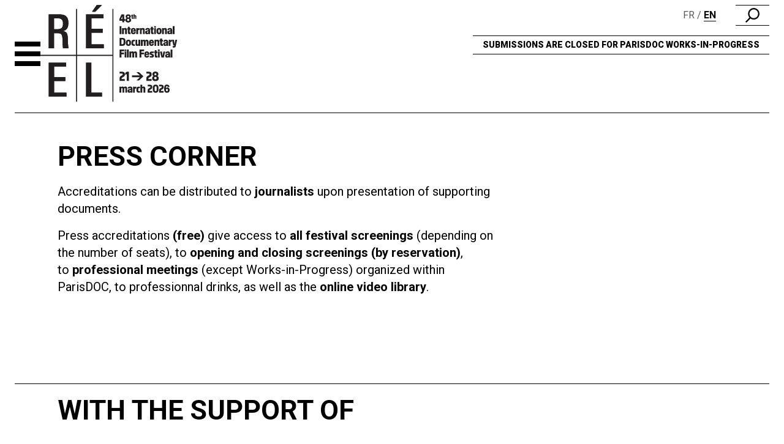

--- FILE ---
content_type: text/html; charset=UTF-8
request_url: https://www.cinemadureel.org/en/press-corner/
body_size: 13263
content:
<!doctype html>
<html lang="en-GB">
  <head>
  <meta charset="utf-8">
  <meta http-equiv="x-ua-compatible" content="ie=edge">
  <meta name="viewport" content="width=device-width, initial-scale=1, shrink-to-fit=no">

  <!-- https://realfavicongenerator.net/ -->
  <link rel="icon" href="https://www.cinemadureel.org/wp-content/themes/reel/dist/images/favicons/favicon_33aa1754.ico"><!-- 32×32 -->
  <link rel="icon" href="https://www.cinemadureel.org/wp-content/themes/reel/dist/images/favicons/favicon_2b781cce.svg" type="image/svg+xml">
  <link rel="apple-touch-icon" href="https://www.cinemadureel.org/wp-content/themes/reel/dist/images/favicons/apple-touch-icon_aa360cb1.png"><!-- 180×180 -->
  <link rel="manifest" href="https://www.cinemadureel.org/wp-content/themes/reel/dist/images/favicons/site_0b819ef1.webmanifest">
  
  <link rel="preconnect" href="https://fonts.googleapis.com">
  <link rel="preconnect" href="https://fonts.gstatic.com" crossorigin>
  <link href="https://fonts.googleapis.com/css2?family=Roboto:wght@300;400;500;700;900&display=swap" rel="stylesheet">
  <meta name='robots' content='index, follow, max-image-preview:large, max-snippet:-1, max-video-preview:-1' />
<link rel="alternate" href="https://www.cinemadureel.org/espace-presse/" hreflang="fr" />
<link rel="alternate" href="https://www.cinemadureel.org/en/press-corner/" hreflang="en" />

	<!-- This site is optimized with the Yoast SEO plugin v26.6 - https://yoast.com/wordpress/plugins/seo/ -->
	<title>Press corner &#8226; Cinéma du Réel</title>
	<link rel="canonical" href="https://www.cinemadureel.org/en/press-corner/" />
	<meta property="og:locale" content="en_GB" />
	<meta property="og:locale:alternate" content="fr_FR" />
	<meta property="og:type" content="article" />
	<meta property="og:title" content="Press corner &#8226; Cinéma du Réel" />
	<meta property="og:description" content="Accreditations can be distributed to&nbsp;journalists&nbsp;upon presentation of supporting documents. Press accreditations (free) give access to all festival screenings (depending on the number of seats), to opening and closing screenings (by reservation), to professional meetings (except Works-in-Progress) organized within ParisDOC, to professionnal drinks, as well as the online video library." />
	<meta property="og:url" content="https://www.cinemadureel.org/en/press-corner/" />
	<meta property="og:site_name" content="Cinéma du Réel" />
	<meta property="article:publisher" content="https://www.facebook.com/FestivalCinemadureel/" />
	<meta property="article:modified_time" content="2025-04-24T15:10:54+00:00" />
	<meta name="twitter:card" content="summary_large_image" />
	<meta name="twitter:site" content="@Cinemadureel" />
	<meta name="twitter:label1" content="Estimated reading time" />
	<meta name="twitter:data1" content="1 minute" />
	<script type="application/ld+json" class="yoast-schema-graph">{"@context":"https://schema.org","@graph":[{"@type":"WebPage","@id":"https://www.cinemadureel.org/en/press-corner/","url":"https://www.cinemadureel.org/en/press-corner/","name":"Press corner &#8226; Cinéma du Réel","isPartOf":{"@id":"https://www.cinemadureel.org/en/#website"},"datePublished":"2021-11-23T11:47:43+00:00","dateModified":"2025-04-24T15:10:54+00:00","breadcrumb":{"@id":"https://www.cinemadureel.org/en/press-corner/#breadcrumb"},"inLanguage":"en-GB","potentialAction":[{"@type":"ReadAction","target":["https://www.cinemadureel.org/en/press-corner/"]}]},{"@type":"BreadcrumbList","@id":"https://www.cinemadureel.org/en/press-corner/#breadcrumb","itemListElement":[{"@type":"ListItem","position":1,"name":"Home","item":"https://www.cinemadureel.org/en/"},{"@type":"ListItem","position":2,"name":"Press corner"}]},{"@type":"WebSite","@id":"https://www.cinemadureel.org/en/#website","url":"https://www.cinemadureel.org/en/","name":"Cinéma du Réel","description":"Le site du festival international de films documentaires","publisher":{"@id":"https://www.cinemadureel.org/en/#organization"},"potentialAction":[{"@type":"SearchAction","target":{"@type":"EntryPoint","urlTemplate":"https://www.cinemadureel.org/en/search/{search_term_string}"},"query-input":{"@type":"PropertyValueSpecification","valueRequired":true,"valueName":"search_term_string"}}],"inLanguage":"en-GB"},{"@type":"Organization","@id":"https://www.cinemadureel.org/en/#organization","name":"Cinéma du Réel","url":"https://www.cinemadureel.org/en/","logo":{"@type":"ImageObject","inLanguage":"en-GB","@id":"https://www.cinemadureel.org/en/#/schema/logo/image/","url":"https://www.cinemadureel.org/wp-content/uploads/2022/01/LOGO_SITE_2022.png","contentUrl":"https://www.cinemadureel.org/wp-content/uploads/2022/01/LOGO_SITE_2022.png","width":2588,"height":2063,"caption":"Cinéma du Réel"},"image":{"@id":"https://www.cinemadureel.org/en/#/schema/logo/image/"},"sameAs":["https://www.facebook.com/FestivalCinemadureel/","https://x.com/Cinemadureel","https://www.instagram.com/cinemadureel/"]}]}</script>
	<!-- / Yoast SEO plugin. -->


<link rel='dns-prefetch' href='//share.art-is-code.net' />
<link rel="alternate" title="oEmbed (JSON)" type="application/json+oembed" href="https://www.cinemadureel.org/wp-json/oembed/1.0/embed?url=https%3A%2F%2Fwww.cinemadureel.org%2Fen%2Fpress-corner%2F&#038;lang=en" />
<link rel="alternate" title="oEmbed (XML)" type="text/xml+oembed" href="https://www.cinemadureel.org/wp-json/oembed/1.0/embed?url=https%3A%2F%2Fwww.cinemadureel.org%2Fen%2Fpress-corner%2F&#038;format=xml&#038;lang=en" />
<style id='wp-img-auto-sizes-contain-inline-css' type='text/css'>
img:is([sizes=auto i],[sizes^="auto," i]){contain-intrinsic-size:3000px 1500px}
/*# sourceURL=wp-img-auto-sizes-contain-inline-css */
</style>
<style id='wp-emoji-styles-inline-css' type='text/css'>

	img.wp-smiley, img.emoji {
		display: inline !important;
		border: none !important;
		box-shadow: none !important;
		height: 1em !important;
		width: 1em !important;
		margin: 0 0.07em !important;
		vertical-align: -0.1em !important;
		background: none !important;
		padding: 0 !important;
	}
/*# sourceURL=wp-emoji-styles-inline-css */
</style>
<style id='wp-block-library-inline-css' type='text/css'>
:root{--wp-block-synced-color:#7a00df;--wp-block-synced-color--rgb:122,0,223;--wp-bound-block-color:var(--wp-block-synced-color);--wp-editor-canvas-background:#ddd;--wp-admin-theme-color:#007cba;--wp-admin-theme-color--rgb:0,124,186;--wp-admin-theme-color-darker-10:#006ba1;--wp-admin-theme-color-darker-10--rgb:0,107,160.5;--wp-admin-theme-color-darker-20:#005a87;--wp-admin-theme-color-darker-20--rgb:0,90,135;--wp-admin-border-width-focus:2px}@media (min-resolution:192dpi){:root{--wp-admin-border-width-focus:1.5px}}.wp-element-button{cursor:pointer}:root .has-very-light-gray-background-color{background-color:#eee}:root .has-very-dark-gray-background-color{background-color:#313131}:root .has-very-light-gray-color{color:#eee}:root .has-very-dark-gray-color{color:#313131}:root .has-vivid-green-cyan-to-vivid-cyan-blue-gradient-background{background:linear-gradient(135deg,#00d084,#0693e3)}:root .has-purple-crush-gradient-background{background:linear-gradient(135deg,#34e2e4,#4721fb 50%,#ab1dfe)}:root .has-hazy-dawn-gradient-background{background:linear-gradient(135deg,#faaca8,#dad0ec)}:root .has-subdued-olive-gradient-background{background:linear-gradient(135deg,#fafae1,#67a671)}:root .has-atomic-cream-gradient-background{background:linear-gradient(135deg,#fdd79a,#004a59)}:root .has-nightshade-gradient-background{background:linear-gradient(135deg,#330968,#31cdcf)}:root .has-midnight-gradient-background{background:linear-gradient(135deg,#020381,#2874fc)}:root{--wp--preset--font-size--normal:16px;--wp--preset--font-size--huge:42px}.has-regular-font-size{font-size:1em}.has-larger-font-size{font-size:2.625em}.has-normal-font-size{font-size:var(--wp--preset--font-size--normal)}.has-huge-font-size{font-size:var(--wp--preset--font-size--huge)}.has-text-align-center{text-align:center}.has-text-align-left{text-align:left}.has-text-align-right{text-align:right}.has-fit-text{white-space:nowrap!important}#end-resizable-editor-section{display:none}.aligncenter{clear:both}.items-justified-left{justify-content:flex-start}.items-justified-center{justify-content:center}.items-justified-right{justify-content:flex-end}.items-justified-space-between{justify-content:space-between}.screen-reader-text{border:0;clip-path:inset(50%);height:1px;margin:-1px;overflow:hidden;padding:0;position:absolute;width:1px;word-wrap:normal!important}.screen-reader-text:focus{background-color:#ddd;clip-path:none;color:#444;display:block;font-size:1em;height:auto;left:5px;line-height:normal;padding:15px 23px 14px;text-decoration:none;top:5px;width:auto;z-index:100000}html :where(.has-border-color){border-style:solid}html :where([style*=border-top-color]){border-top-style:solid}html :where([style*=border-right-color]){border-right-style:solid}html :where([style*=border-bottom-color]){border-bottom-style:solid}html :where([style*=border-left-color]){border-left-style:solid}html :where([style*=border-width]){border-style:solid}html :where([style*=border-top-width]){border-top-style:solid}html :where([style*=border-right-width]){border-right-style:solid}html :where([style*=border-bottom-width]){border-bottom-style:solid}html :where([style*=border-left-width]){border-left-style:solid}html :where(img[class*=wp-image-]){height:auto;max-width:100%}:where(figure){margin:0 0 1em}html :where(.is-position-sticky){--wp-admin--admin-bar--position-offset:var(--wp-admin--admin-bar--height,0px)}@media screen and (max-width:600px){html :where(.is-position-sticky){--wp-admin--admin-bar--position-offset:0px}}
/*# sourceURL=/wp-includes/css/dist/block-library/common.min.css */
</style>
<style id='classic-theme-styles-inline-css' type='text/css'>
/*! This file is auto-generated */
.wp-block-button__link{color:#fff;background-color:#32373c;border-radius:9999px;box-shadow:none;text-decoration:none;padding:calc(.667em + 2px) calc(1.333em + 2px);font-size:1.125em}.wp-block-file__button{background:#32373c;color:#fff;text-decoration:none}
/*# sourceURL=/wp-includes/css/classic-themes.min.css */
</style>
<link rel='stylesheet' id='th-editor-front-css' href='https://www.cinemadureel.org/wp-content/plugins/thumbnail-editor/css/editor-front.css' type='text/css' media='all' />
<link rel='stylesheet' id='sage/main.css-css' href='https://www.cinemadureel.org/wp-content/themes/reel/dist/styles/main_fbd1ca9d.css' type='text/css' media='all' />
<link rel='stylesheet' id='wp-block-paragraph-css' href='https://www.cinemadureel.org/wp-includes/blocks/paragraph/style.min.css' type='text/css' media='all' />
<link rel="https://api.w.org/" href="https://www.cinemadureel.org/wp-json/" /><link rel="alternate" title="JSON" type="application/json" href="https://www.cinemadureel.org/wp-json/wp/v2/pages/139032" /><link rel='shortlink' href='https://www.cinemadureel.org/?p=139032' />
<!-- Stream WordPress user activity plugin v4.1.1 -->
                    <!-- Matomo -->
<script>
  var _paq = window._paq = window._paq || [];
  /* tracker methods like "setCustomDimension" should be called before "trackPageView" */
  _paq.push(['trackPageView']);
  _paq.push(['enableLinkTracking']);
  (function() {
    var u="//stats.bpi.fr/";
    _paq.push(['setTrackerUrl', u+'matomo.php']);
    _paq.push(['setSiteId', '15']);
    var d=document, g=d.createElement('script'), s=d.getElementsByTagName('script')[0];
    g.async=true; g.src=u+'matomo.js'; s.parentNode.insertBefore(g,s);
  })();
</script>
<!-- End Matomo Code -->                <link rel="icon" href="https://www.cinemadureel.org/wp-content/uploads/2024/11/cropped-logo-reel-icone-32x32.png" sizes="32x32" />
<link rel="icon" href="https://www.cinemadureel.org/wp-content/uploads/2024/11/cropped-logo-reel-icone-192x192.png" sizes="192x192" />
<link rel="apple-touch-icon" href="https://www.cinemadureel.org/wp-content/uploads/2024/11/cropped-logo-reel-icone-180x180.png" />
<meta name="msapplication-TileImage" content="https://www.cinemadureel.org/wp-content/uploads/2024/11/cropped-logo-reel-icone-270x270.png" />

  <!-- Orejime -->
  <link href="https://cdn.jsdelivr.net/npm/orejime@latest/dist/orejime-standard.css" rel="stylesheet"/>
      <script src="https://cdn.jsdelivr.net/npm/orejime@latest/dist/orejime-standard-en.js"></script>
    <script>
      window.orejimeConfig = {
        privacyPolicyUrl: '/mentions-legales-politique-de-confidentialite',
        purposes: [
          {
            id: 'mandatory',
            title: 'Technical cookies',
            description: 'These cookies are crucial for the basic functions of the website, and it will not work as intended without them. These cookies do not store any personally identifiable information.',
            isMandatory: true
          },
          {
            id: 'group',
            title: 'Analytics',
            purposes: [
              {
                id: 'matomo',
                title: 'Matomo',
                description: '_pk_id.* - Matomo set this cookie to store a unique user ID.'
              },
              {
                id: 'matomo-2',
                title: 'Matomo',
                description: '_pk_ses.* - Matomo set this cookie to store a unique session ID for gathering information on how the users use the website.'
              }
            ]
          }
        ]
      };
    </script>
  </head>
  <body class="wp-singular page-template-default page page-id-139032 wp-theme-reelresources press-corner app-data index-data singular-data page-data page-139032-data page-press-corner-data">
    <a class="skippy visually-hidden-focusable" href="#da-content">Skip to content</a> 
        <header class="header" role="banner">
  <nav class="navbar fixed-top" role="navigation">
    <div class="navbar__container container-fluid">
      <div class="navbar__brand--container">
        <button class="navbar-toggler" type="button" data-bs-toggle="collapse" data-bs-target="#navContent" aria-expanded="false" aria-controls="navContent" aria-label="Main navigation">
          <div class="icon-wrap">
            <span class="icon-bar"></span>
            <span class="icon-bar"></span>
            <span class="icon-bar"></span>
            <span class="icon-bar"></span>
          </div>
        </button>

                <a class="navbar__brand" href=" https://www.cinemadureel.org/en ">
          <img width="1" height="1" src="https://www.cinemadureel.org/wp-content/uploads/2026/01/logo-site-v06-en-noir.svg" class="attachment-full size-full" alt="" decoding="async" loading="lazy" />
                  </a>
      </div>

      <div class="navbar__utilities--container">
        <div class="navbar__utilities">
          <ul class="language_switcher nav">
            	<li class="lang-item lang-item-9 lang-item-fr lang-item-first"><a lang="fr-FR" hreflang="fr-FR" href="https://www.cinemadureel.org/espace-presse/">fr</a></li>
	<li class="lang-item lang-item-11 lang-item-en current-lang"><a lang="en-GB" hreflang="en-GB" href="https://www.cinemadureel.org/en/press-corner/" aria-current="true">en</a></li>
          </ul>

          <button class="search__submit" type="button" role="search" data-micromodal-trigger="searchModal" aria-label="Open the search form">
            <svg xmlns="http://www.w3.org/2000/svg" height="24" viewBox="0 0 26.44 27.09" aria-hidden="true"><defs><clipPath id="a"><path fill="none" d="M0 0h26.44v27.09H0z"/></clipPath><style>.cls-3{fill:none;stroke:#000;stroke-width:2.63px}</style></defs><g clip-path="url(#a)"><circle cx="15.67" cy="10.77" r="9.46" class="cls-3"/><path d="m9.53 17.56-8.6 8.6" class="cls-3"/></g></svg>
          </button>
        </div>

        <div class="navbar__calendar">
                                                    <a class="calendar__link" href="https://www.cinemadureel.org/en/call-for-entry-parisdoc-works-in-progress-2026/"  target="_blank" >Submissions are closed for ParisDOC Works-in-Progress</a>
                                            </div>
      </div>

      
      <div id="navContent" class="collapse navbar-collapse">
        <div class="navbar-collapse__container container-lg">
                      <ul id="menu-main-en-1" class="menu-main navbar-nav"><li  id="menu-item-147338" class="menu-item menu-item-type-post_type menu-item-object-page menu-item-has-children dropdown nav-item nav-item-147338"><a href="https://www.cinemadureel.org/en/the-festival/" class="nav-link  dropdown-toggle">The festival</a>
<ul class="dropdown-menu  depth_0">
	<li  id="menu-item-140663" class="menu-item menu-item-type-post_type menu-item-object-page nav-item nav-item-140663"><a href="https://www.cinemadureel.org/en/competition-regulations-2026/" class="dropdown-item ">2026 REGULATIONS</a></li>
	<li  id="menu-item-140661" class="menu-item menu-item-type-post_type menu-item-object-page nav-item nav-item-140661"><a href="https://www.cinemadureel.org/en/who-we-are/" class="dropdown-item ">Who we are</a></li>
	<li  id="menu-item-137074" class="menu-item menu-item-type-post_type menu-item-object-page nav-item nav-item-137074"><a href="https://www.cinemadureel.org/en/practical-information/" class="dropdown-item ">Practical information</a></li>
	<li  id="menu-item-156392" class="menu-item menu-item-type-post_type menu-item-object-page nav-item nav-item-156392"><a href="https://www.cinemadureel.org/en/awards-3/" class="dropdown-item ">AWARDS</a></li>
	<li  id="menu-item-50" class="menu-item menu-item-type-post_type_archive menu-item-object-partenaire nav-item nav-item-50"><a href="https://www.cinemadureel.org/en/partenaires/" class="dropdown-item ">Partners</a></li>
</ul>
</li>
<li  id="menu-item-157021" class="menu-item menu-item-type-post_type menu-item-object-page menu-item-has-children dropdown nav-item nav-item-157021"><a href="https://www.cinemadureel.org/en/programme-3/" class="nav-link  dropdown-toggle">Programme</a>
<ul class="dropdown-menu  depth_0">
	<li  id="menu-item-157022" class="menu-item menu-item-type-post_type menu-item-object-page nav-item nav-item-157022"><a href="https://www.cinemadureel.org/en/competition-2/" class="dropdown-item ">Competition</a></li>
	<li  id="menu-item-157019" class="menu-item menu-item-type-post_type menu-item-object-page nav-item nav-item-157019"><a href="https://www.cinemadureel.org/en/first-window-2/" class="dropdown-item ">First window</a></li>
	<li  id="menu-item-157097" class="menu-item menu-item-type-post_type menu-item-object-page nav-item nav-item-157097"><a href="https://www.cinemadureel.org/en/cinema-a-dynamic-way-of-inhabiting-the-world-2/" class="dropdown-item ">Cinema, a dynamic way of inhabiting the world</a></li>
	<li  id="menu-item-157102" class="menu-item menu-item-type-post_type menu-item-object-page nav-item nav-item-157102"><a href="https://www.cinemadureel.org/en/festival-parle-3/" class="dropdown-item ">Ecofeminism: Festival Conversations #7</a></li>
	<li  id="menu-item-157018" class="menu-item menu-item-type-post_type menu-item-object-page nav-item nav-item-157018"><a href="https://www.cinemadureel.org/en/special-screenings-2/" class="dropdown-item ">Special screenings</a></li>
	<li  id="menu-item-157020" class="menu-item menu-item-type-post_type menu-item-object-page nav-item nav-item-157020"><a href="https://www.cinemadureel.org/en/popular-fronts-2/" class="dropdown-item ">Popular front(s)</a></li>
</ul>
</li>
<li  id="menu-item-156739" class="menu-item menu-item-type-post_type menu-item-object-page menu-item-has-children dropdown nav-item nav-item-156739"><a href="https://www.cinemadureel.org/en/parisdoc-en/" class="nav-link  dropdown-toggle">ParisDOC</a>
<ul class="dropdown-menu  depth_0">
	<li  id="menu-item-156312" class="menu-item menu-item-type-post_type menu-item-object-page nav-item nav-item-156312"><a href="https://www.cinemadureel.org/en/inscrire-un-film-a-parisdoc-works-in-progress/" class="dropdown-item ">Works-in-Progress 2026</a></li>
	<li  id="menu-item-156354" class="menu-item menu-item-type-post_type menu-item-object-page nav-item nav-item-156354"><a href="https://www.cinemadureel.org/en/public-forum/" class="dropdown-item ">Public forum</a></li>
	<li  id="menu-item-156352" class="menu-item menu-item-type-post_type menu-item-object-page nav-item nav-item-156352"><a href="https://www.cinemadureel.org/en/classic-documentary-film-rendez-vous/" class="dropdown-item ">Classic documentary film rendez-vous</a></li>
	<li  id="menu-item-154722" class="menu-item menu-item-type-post_type menu-item-object-page nav-item nav-item-154722"><a href="https://www.cinemadureel.org/en/first-contact/" class="dropdown-item ">First contact</a></li>
</ul>
</li>
</ul>
          
          <div class="menu__aside">
            <div class="aside__top">
                              <ul id="menu-aside-en" class="navbar-nav"><li  id="menu-item-140696" class="menu-item menu-item-type-post_type menu-item-object-page current-menu-item page_item page-item-139032 current_page_item nav-item nav-item-140696"><a href="https://www.cinemadureel.org/en/press-corner/" class="nav-link active">Press corner</a></li>
<li  id="menu-item-140695" class="menu-item menu-item-type-custom menu-item-object-custom nav-item nav-item-140695"><a href="https://archives.cinemadureel.org/en/" class="nav-link ">Archives</a></li>
<li  id="menu-item-154979" class="menu-item menu-item-type-post_type menu-item-object-album nav-item nav-item-154979"><a href="https://www.cinemadureel.org/en/?post_type=album&amp;p=154948" class="nav-link ">Gallery</a></li>
</ul>
              
              <ul class="social__links nav">
                                  <li><a class="social__instagram" href="https://www.instagram.com/cinemadureel/" target="_blank">
                    <svg xmlns="http://www.w3.org/2000/svg" height="22" viewBox="0 0 22.2 22.2" role="img" aria-label="Instagram"><defs><clipPath id="a"><path fill="none" d="M0 0h22.2v22.2H0z"/></clipPath></defs><g clip-path="url(#a)"><path d="M22.2 16.62v-11S22.2 0 16.62 0h-11S0 0 0 5.58v11s0 5.62 5.58 5.62h11s5.58 0 5.58-5.58m-16.04-.36a6.9 6.9 0 0 0 5 2 7.1 7.1 0 0 0 3.53-.91 6.93 6.93 0 0 0 2.56-2.48 6.5 6.5 0 0 0 .94-3.42 6.2 6.2 0 0 0-.29-1.93h1.93v5.71s.37 4.71-4.06 4.72H6.49c-4.37-.08-4.18-4.72-4.18-4.72V9.51h2a6.64 6.64 0 0 0 1.77 6.75m8.17-8.17a4.17 4.17 0 0 1 1.33 3.11 4.14 4.14 0 0 1-1.33 3.11 4.46 4.46 0 0 1-3.22 1.29 4.4 4.4 0 0 1-3.19-1.29 4.14 4.14 0 0 1-1.29-3.11 4.17 4.17 0 0 1 1.33-3.11 4.44 4.44 0 0 1 3.19-1.28 4.5 4.5 0 0 1 3.22 1.28m5.51-4.61v.84a12 12 0 0 0-.06 1.44v.43a.83.83 0 0 1-.24.44 1 1 0 0 1-.72.29h-2.56a1 1 0 0 1-.72-.29 1 1 0 0 1-.29-.72V3.48a1 1 0 0 1 .29-.71 1 1 0 0 1 .72-.3h2.56a1 1 0 0 1 1 1"/></g></svg>
                  </a></li>
                                                  <li><a class="social__facebook" href="https://www.facebook.com/FestivalCinemadureel/" target="_blank">
                    <svg xmlns="http://www.w3.org/2000/svg" height="22" viewBox="0 0 22.2 22.2" role="img" aria-label="facebook"><defs><clipPath id="a"><path fill="none" d="M0 0h22.2v22.2H0z"/></clipPath></defs><g clip-path="url(#a)"><path d="M22.2 16.62v-11S22.2 0 16.62 0h-11S0 0 0 5.58v11s0 5.62 5.58 5.62h3.48v-8.79H7.21v-3.13h2V7.66a3.19 3.19 0 0 1 3.35-3.34h3.13v3h-1.82s-.94.31-.94 1.05v1.88h2.72l-.32 3h-2.4v8.95h3.69s5.58 0 5.58-5.58"/></g></svg>
                  </a></li>
                              </ul>
            </div>
            <!-- <a class="aside__bottom nav-link" href="https://www.cinemadureel.org/nous-soutenir">Support us</a> -->
          </div>
        </div>
      </div>
    </div>
  </nav>
</header>
    <main id="da-content" class="website__content" role="main">
             <div class="container">
            <h1 class="page__title">Press corner</h1>
      <div class="page__content row justify-content-xl-between">
    <div class="content__main col-15 col-lg-11 col-xl-10 col-xxl-9">
      
<p>Accreditations can be distributed to&nbsp;<strong>journalists</strong>&nbsp;upon presentation of supporting documents.</p>



<p>Press accreditations <strong>(free)</strong> give access to <strong>all festival screenings</strong> (depending on the number of seats),<strong> </strong>to <strong>opening and closing screenings (by reservation)</strong>, to <strong>professional meetings</strong> (except Works-in-Progress) organized within ParisDOC, to professionnal drinks, as well as the <strong>online video library</strong>.</p>



<p></p>
    </div>
  </div>
    </div>
      </main>
        <footer class="footer" role="contentinfo">
      <div class="footer__partners">
      <div class="container">
        <h2 class="footer__title">With the support of</h2>
        <ul class="partners__items">
                                                 <li>
                <a class="partners__item" href="https://www.culture.gouv.fr/" target="_blank"><img thumbnail="partner" width="150" height="150" src="https://www.cinemadureel.org/wp-content/uploads/2021/11/1-Logo-Ministere-de-la-culture-redimensionne-wordpress-150x150.png" class="attachment-partner size-partner wp-post-image" alt="Soutenu par Ministère de la Culture - Liberté Égalité Fraternité" decoding="async" loading="lazy" srcset="https://www.cinemadureel.org/wp-content/uploads/2021/11/1-Logo-Ministere-de-la-culture-redimensionne-wordpress-150x150.png 150w, https://www.cinemadureel.org/wp-content/uploads/2021/11/1-Logo-Ministere-de-la-culture-redimensionne-wordpress.png 300w, https://www.cinemadureel.org/wp-content/uploads/2021/11/1-Logo-Ministere-de-la-culture-redimensionne-wordpress-125x125.png 125w, https://www.cinemadureel.org/wp-content/uploads/2021/11/1-Logo-Ministere-de-la-culture-redimensionne-wordpress-100x100.png 100w" sizes="auto, (max-width: 150px) 100vw, 150px" /></a>
              </li>
                                                             <li>
                <a class="partners__item" href="https://www.cnc.fr/" target="_blank"><img thumbnail="partner" width="150" height="150" src="https://www.cinemadureel.org/wp-content/uploads/2021/11/design-sans-titre-15-150x150.png" class="attachment-partner size-partner wp-post-image" alt="CNC" decoding="async" loading="lazy" srcset="https://www.cinemadureel.org/wp-content/uploads/2021/11/design-sans-titre-15-150x150.png 150w, https://www.cinemadureel.org/wp-content/uploads/2021/11/design-sans-titre-15-125x125.png 125w, https://www.cinemadureel.org/wp-content/uploads/2021/11/design-sans-titre-15-100x100.png 100w, https://www.cinemadureel.org/wp-content/uploads/2021/11/design-sans-titre-15.png 300w" sizes="auto, (max-width: 150px) 100vw, 150px" /></a>
              </li>
                                                             <li>
                <a class="partners__item" href="https://www.iledefrance.fr/" target="_blank"><img thumbnail="partner" width="150" height="150" src="https://www.cinemadureel.org/wp-content/uploads/2021/11/3-Logo-Region-ile-de-France-redimensionne-Wordpress-150x150.png" class="attachment-partner size-partner wp-post-image" alt="Région Île-de-France" decoding="async" loading="lazy" srcset="https://www.cinemadureel.org/wp-content/uploads/2021/11/3-Logo-Region-ile-de-France-redimensionne-Wordpress-150x150.png 150w, https://www.cinemadureel.org/wp-content/uploads/2021/11/3-Logo-Region-ile-de-France-redimensionne-Wordpress.png 300w, https://www.cinemadureel.org/wp-content/uploads/2021/11/3-Logo-Region-ile-de-France-redimensionne-Wordpress-125x125.png 125w, https://www.cinemadureel.org/wp-content/uploads/2021/11/3-Logo-Region-ile-de-France-redimensionne-Wordpress-100x100.png 100w" sizes="auto, (max-width: 150px) 100vw, 150px" /></a>
              </li>
                                                             <li>
                <a class="partners__item" href="https://www.paris.fr/" target="_blank"><img thumbnail="partner" width="150" height="113" src="https://www.cinemadureel.org/wp-content/uploads/2021/11/ville-de-paris-version-pour-site-e1733759456421-150x113.png" class="attachment-partner size-partner wp-post-image" alt="Ville de Paris" decoding="async" loading="lazy" srcset="https://www.cinemadureel.org/wp-content/uploads/2021/11/ville-de-paris-version-pour-site-e1733759456421-150x113.png 150w, https://www.cinemadureel.org/wp-content/uploads/2021/11/ville-de-paris-version-pour-site-e1733759456421.png 300w" sizes="auto, (max-width: 150px) 100vw, 150px" /></a>
              </li>
                                                             <li>
                <a class="partners__item" href="https://www.procirep.fr/" target="_blank"><img thumbnail="partner" width="150" height="150" src="https://www.cinemadureel.org/wp-content/uploads/2021/10/logocirepok-150x150.jpg" class="attachment-partner size-partner wp-post-image" alt="PROCIREP - Société des Producteurs de Cinéma et de Télévision" decoding="async" loading="lazy" srcset="https://www.cinemadureel.org/wp-content/uploads/2021/10/logocirepok-150x150.jpg 150w, https://www.cinemadureel.org/wp-content/uploads/2021/10/logocirepok-300x300.jpg 300w, https://www.cinemadureel.org/wp-content/uploads/2021/10/logocirepok-125x125.jpg 125w, https://www.cinemadureel.org/wp-content/uploads/2021/10/logocirepok-100x100.jpg 100w, https://www.cinemadureel.org/wp-content/uploads/2021/10/logocirepok-530x530.jpg 530w, https://www.cinemadureel.org/wp-content/uploads/2021/10/logocirepok.jpg 625w" sizes="auto, (max-width: 150px) 100vw, 150px" /></a>
              </li>
                                                             <li>
                <a class="partners__item" href="https://www.scam.fr/" target="_blank"><img thumbnail="partner" width="150" height="150" src="https://www.cinemadureel.org/wp-content/uploads/2021/11/design-sans-titre-1-150x150.png" class="attachment-partner size-partner wp-post-image" alt="LaScam" decoding="async" loading="lazy" srcset="https://www.cinemadureel.org/wp-content/uploads/2021/11/design-sans-titre-1-150x150.png 150w, https://www.cinemadureel.org/wp-content/uploads/2021/11/design-sans-titre-1-125x125.png 125w, https://www.cinemadureel.org/wp-content/uploads/2021/11/design-sans-titre-1-100x100.png 100w, https://www.cinemadureel.org/wp-content/uploads/2021/11/design-sans-titre-1.png 300w" sizes="auto, (max-width: 150px) 100vw, 150px" /></a>
              </li>
                                                             <li>
                <a class="partners__item" href="https://www.copieprivee.org/la-copie-privee-definition/" target="_blank"><img thumbnail="partner" width="150" height="150" src="https://www.cinemadureel.org/wp-content/uploads/2021/11/logo-copie-privee-150x150.png" class="attachment-partner size-partner wp-post-image" alt="la culture avec la copie privée" decoding="async" loading="lazy" srcset="https://www.cinemadureel.org/wp-content/uploads/2021/11/logo-copie-privee-150x150.png 150w, https://www.cinemadureel.org/wp-content/uploads/2021/11/logo-copie-privee.png 300w, https://www.cinemadureel.org/wp-content/uploads/2021/11/logo-copie-privee-125x125.png 125w, https://www.cinemadureel.org/wp-content/uploads/2021/11/logo-copie-privee-100x100.png 100w" sizes="auto, (max-width: 150px) 100vw, 150px" /></a>
              </li>
                                                             <li>
                <a class="partners__item" href="https://www.sacem.fr/" target="_blank"><img thumbnail="partner" width="150" height="39" src="https://www.cinemadureel.org/wp-content/uploads/2023/02/sacem-rvb-2025-150x39.png" class="attachment-partner size-partner wp-post-image" alt="sacem" decoding="async" loading="lazy" srcset="https://www.cinemadureel.org/wp-content/uploads/2023/02/sacem-rvb-2025-150x39.png 150w, https://www.cinemadureel.org/wp-content/uploads/2023/02/sacem-rvb-2025-300x77.png 300w, https://www.cinemadureel.org/wp-content/uploads/2023/02/sacem-rvb-2025-768x197.png 768w, https://www.cinemadureel.org/wp-content/uploads/2023/02/sacem-rvb-2025-530x136.png 530w, https://www.cinemadureel.org/wp-content/uploads/2023/02/sacem-rvb-2025.png 1066w" sizes="auto, (max-width: 150px) 100vw, 150px" /></a>
              </li>
                                                             <li>
                <a class="partners__item" href="https://www.fondationclarens.org/" target="_blank"><img thumbnail="partner" width="150" height="150" src="https://www.cinemadureel.org/wp-content/uploads/2022/01/design-sans-titre-1-150x150.png" class="attachment-partner size-partner wp-post-image" alt="Fondation Clarens pour l&#039;humanisme - Abritée par la Fondation de France" decoding="async" loading="lazy" srcset="https://www.cinemadureel.org/wp-content/uploads/2022/01/design-sans-titre-1-150x150.png 150w, https://www.cinemadureel.org/wp-content/uploads/2022/01/design-sans-titre-1-125x125.png 125w, https://www.cinemadureel.org/wp-content/uploads/2022/01/design-sans-titre-1-100x100.png 100w, https://www.cinemadureel.org/wp-content/uploads/2022/01/design-sans-titre-1.png 300w" sizes="auto, (max-width: 150px) 100vw, 150px" /></a>
              </li>
                                                             <li>
                <a class="partners__item" href="https://www.unifrance.org/" target="_blank"><img thumbnail="partner" width="150" height="150" src="https://www.cinemadureel.org/wp-content/uploads/2024/02/unifrance-logo-pour-site-150x150.png" class="attachment-partner size-partner wp-post-image" alt="UNIFRANCE All the accents of creativity" decoding="async" loading="lazy" srcset="https://www.cinemadureel.org/wp-content/uploads/2024/02/unifrance-logo-pour-site-150x150.png 150w, https://www.cinemadureel.org/wp-content/uploads/2024/02/unifrance-logo-pour-site.png 300w, https://www.cinemadureel.org/wp-content/uploads/2024/02/unifrance-logo-pour-site-125x125.png 125w, https://www.cinemadureel.org/wp-content/uploads/2024/02/unifrance-logo-pour-site-100x100.png 100w" sizes="auto, (max-width: 150px) 100vw, 150px" /></a>
              </li>
                                                             <li>
                <a class="partners__item" href="https://sacre.psl.eu/" target="_blank"><img thumbnail="partner" width="150" height="54" src="https://www.cinemadureel.org/wp-content/uploads/2021/11/5-Logo-PSL-SACRe-redimensionne-Wordpress-e1732708531401-150x54.png" class="attachment-partner size-partner wp-post-image" alt="PSL Université Paris - SACRe" decoding="async" loading="lazy" srcset="https://www.cinemadureel.org/wp-content/uploads/2021/11/5-Logo-PSL-SACRe-redimensionne-Wordpress-e1732708531401-150x54.png 150w, https://www.cinemadureel.org/wp-content/uploads/2021/11/5-Logo-PSL-SACRe-redimensionne-Wordpress-e1732708531401.png 300w" sizes="auto, (max-width: 150px) 100vw, 150px" /></a>
              </li>
                                                             <li>
                <a class="partners__item" href="https://www.france.tv/" target="_blank"><img thumbnail="partner" width="150" height="85" src="https://www.cinemadureel.org/wp-content/uploads/2021/11/logo-france-tv-site-e1732708424827-150x85.png" class="attachment-partner size-partner wp-post-image" alt="france tv" decoding="async" loading="lazy" srcset="https://www.cinemadureel.org/wp-content/uploads/2021/11/logo-france-tv-site-e1732708424827-150x85.png 150w, https://www.cinemadureel.org/wp-content/uploads/2021/11/logo-france-tv-site-e1732708424827.png 300w" sizes="auto, (max-width: 150px) 100vw, 150px" /></a>
              </li>
                              </ul>
      </div>
    </div>
    
  <div class="footer__newsletter">
    <div class="container">
      <h2 class="footer__title" lang="en">Newsletter</h2>
      <script>(function() {
	window.mc4wp = window.mc4wp || {
		listeners: [],
		forms: {
			on: function(evt, cb) {
				window.mc4wp.listeners.push(
					{
						event   : evt,
						callback: cb
					}
				);
			}
		}
	}
})();
</script><!-- Mailchimp for WordPress v4.10.9 - https://wordpress.org/plugins/mailchimp-for-wp/ --><form id="mc4wp-form-1" class="mc4wp-form mc4wp-form-343" method="post" data-id="343" data-name="FORMULAIRES NEWS FR ET EN" ><div class="mc4wp-form-fields"><fieldset class="news__lang">
  <legend class="screen-reader-text">Choisissez une langue</legend>
  <div class="form-check">
  	<input id="newsFR" class="form-check-input" name="_mc4wp_lists[]" type="checkbox" value="29e0d60b44" aria-describedby="coche" checked>
  	<label class="form-check-label" for="newsFR">Cinéma du réel - FR</label>
  </div>
  <div class="form-check">
  	<input id="newsEN" class="form-check-input" name="_mc4wp_lists[]" type="checkbox" value="1c31f13867" aria-describedby="coche">
  	<label class="form-check-label" for="newsEN">Cinéma du réel - EN</label>
  </div>
</fieldset>
<div class="news__email">
  <label for="newsEmail">Saisissez votre adresse email afin de vous inscrire à notre newsletter et être tenu(e) informé(e) de notre actualité <small>(au format abc@exemple.com)</small></label>
  <input id="newsEmail" type="email" class="form-control" name="EMAIL" placeholder="Votre adresse email" title="Saisissez votre adresse email" aria-label="Saisissez votre adresse email" aria-describedby="format email" autocomplete="email" required />
  <button type="submit" class="btn">S'inscrire à la newsletter</button>
</div></div><label style="display: none !important;">Leave this field empty if you're human: <input type="text" name="_mc4wp_honeypot" value="" tabindex="-1" autocomplete="off" /></label><input type="hidden" name="_mc4wp_timestamp" value="1769071581" /><input type="hidden" name="_mc4wp_form_id" value="343" /><input type="hidden" name="_mc4wp_form_element_id" value="mc4wp-form-1" /><div class="mc4wp-response"></div></form><!-- / Mailchimp for WordPress Plugin -->
    </div>
  </div>

  <nav class="footer__links" role="navigation" aria-labelledby="footerLinks">
    <h2 id="footerLinks" class="visually-hidden">Footer links</h2>
    <div class="footer__links--container container">
      <ul class="links__logos">
        <li class="logo__item logo__item--cp">
          <a href="https://www.centrepompidou.fr/" target="_blank">
            <img src="https://www.cinemadureel.org/wp-content/themes/reel/dist/images/logo_centre_pompidou_885f4eb2.svg" alt="Centre Pompidou">
          </a>
        </li>
        <li class="logo__item logo__item--bpi">
          <a href="https://www.bpi.fr/" target="_blank">
            <img src="https://www.cinemadureel.org/wp-content/themes/reel/dist/images/logo_bpi_c943f970.svg" alt="Bibliothèque Publique d'Information Centre Pompidou">
          </a>
        </li>
        <li class="logo__item logo__item--amis">
          <span>
            <img src="https://www.cinemadureel.org/wp-content/themes/reel/dist/images/logo-amis-du-reel_8b2f0164.svg" alt="Les Amis du Cinéma du Réel">
          </span>
        </li>
      </ul>

      <div class="links__nav">
                  <ul id="menu-footer-contact-en" class="navbar-nav"><li  id="menu-item-100" class="menu-item menu-item-type-post_type menu-item-object-page nav-item nav-item-100"><a href="https://www.cinemadureel.org/en/contact/" class="nav-link ">Contact</a></li>
</ul>
                          
                          <ul id="menu-footer-credits-en" class="navbar-nav"><li  id="menu-item-108" class="menu-item menu-item-type-post_type menu-item-object-page nav-item nav-item-108"><a href="https://www.cinemadureel.org/en/credits-2/" class="nav-link ">Credits</a></li>
</ul>
              </div>
    </div>
  </nav>
</footer>
    <script type="speculationrules">
{"prefetch":[{"source":"document","where":{"and":[{"href_matches":"/*"},{"not":{"href_matches":["/wp-*.php","/wp-admin/*","/wp-content/uploads/*","/wp-content/*","/wp-content/plugins/*","/wp-content/themes/reel/resources/*","/*\\?(.+)"]}},{"not":{"selector_matches":"a[rel~=\"nofollow\"]"}},{"not":{"selector_matches":".no-prefetch, .no-prefetch a"}}]},"eagerness":"conservative"}]}
</script>
<script>(function() {function maybePrefixUrlField () {
  const value = this.value.trim()
  if (value !== '' && value.indexOf('http') !== 0) {
    this.value = 'http://' + value
  }
}

const urlFields = document.querySelectorAll('.mc4wp-form input[type="url"]')
for (let j = 0; j < urlFields.length; j++) {
  urlFields[j].addEventListener('blur', maybePrefixUrlField)
}
})();</script><style id='global-styles-inline-css' type='text/css'>
:root{--wp--preset--aspect-ratio--square: 1;--wp--preset--aspect-ratio--4-3: 4/3;--wp--preset--aspect-ratio--3-4: 3/4;--wp--preset--aspect-ratio--3-2: 3/2;--wp--preset--aspect-ratio--2-3: 2/3;--wp--preset--aspect-ratio--16-9: 16/9;--wp--preset--aspect-ratio--9-16: 9/16;--wp--preset--color--black: #000000;--wp--preset--color--cyan-bluish-gray: #abb8c3;--wp--preset--color--white: #ffffff;--wp--preset--color--pale-pink: #f78da7;--wp--preset--color--vivid-red: #cf2e2e;--wp--preset--color--luminous-vivid-orange: #ff6900;--wp--preset--color--luminous-vivid-amber: #fcb900;--wp--preset--color--light-green-cyan: #7bdcb5;--wp--preset--color--vivid-green-cyan: #00d084;--wp--preset--color--pale-cyan-blue: #8ed1fc;--wp--preset--color--vivid-cyan-blue: #0693e3;--wp--preset--color--vivid-purple: #9b51e0;--wp--preset--gradient--vivid-cyan-blue-to-vivid-purple: linear-gradient(135deg,rgb(6,147,227) 0%,rgb(155,81,224) 100%);--wp--preset--gradient--light-green-cyan-to-vivid-green-cyan: linear-gradient(135deg,rgb(122,220,180) 0%,rgb(0,208,130) 100%);--wp--preset--gradient--luminous-vivid-amber-to-luminous-vivid-orange: linear-gradient(135deg,rgb(252,185,0) 0%,rgb(255,105,0) 100%);--wp--preset--gradient--luminous-vivid-orange-to-vivid-red: linear-gradient(135deg,rgb(255,105,0) 0%,rgb(207,46,46) 100%);--wp--preset--gradient--very-light-gray-to-cyan-bluish-gray: linear-gradient(135deg,rgb(238,238,238) 0%,rgb(169,184,195) 100%);--wp--preset--gradient--cool-to-warm-spectrum: linear-gradient(135deg,rgb(74,234,220) 0%,rgb(151,120,209) 20%,rgb(207,42,186) 40%,rgb(238,44,130) 60%,rgb(251,105,98) 80%,rgb(254,248,76) 100%);--wp--preset--gradient--blush-light-purple: linear-gradient(135deg,rgb(255,206,236) 0%,rgb(152,150,240) 100%);--wp--preset--gradient--blush-bordeaux: linear-gradient(135deg,rgb(254,205,165) 0%,rgb(254,45,45) 50%,rgb(107,0,62) 100%);--wp--preset--gradient--luminous-dusk: linear-gradient(135deg,rgb(255,203,112) 0%,rgb(199,81,192) 50%,rgb(65,88,208) 100%);--wp--preset--gradient--pale-ocean: linear-gradient(135deg,rgb(255,245,203) 0%,rgb(182,227,212) 50%,rgb(51,167,181) 100%);--wp--preset--gradient--electric-grass: linear-gradient(135deg,rgb(202,248,128) 0%,rgb(113,206,126) 100%);--wp--preset--gradient--midnight: linear-gradient(135deg,rgb(2,3,129) 0%,rgb(40,116,252) 100%);--wp--preset--font-size--small: 13px;--wp--preset--font-size--medium: 20px;--wp--preset--font-size--large: 36px;--wp--preset--font-size--x-large: 42px;--wp--preset--spacing--20: 0.44rem;--wp--preset--spacing--30: 0.67rem;--wp--preset--spacing--40: 1rem;--wp--preset--spacing--50: 1.5rem;--wp--preset--spacing--60: 2.25rem;--wp--preset--spacing--70: 3.38rem;--wp--preset--spacing--80: 5.06rem;--wp--preset--shadow--natural: 6px 6px 9px rgba(0, 0, 0, 0.2);--wp--preset--shadow--deep: 12px 12px 50px rgba(0, 0, 0, 0.4);--wp--preset--shadow--sharp: 6px 6px 0px rgba(0, 0, 0, 0.2);--wp--preset--shadow--outlined: 6px 6px 0px -3px rgb(255, 255, 255), 6px 6px rgb(0, 0, 0);--wp--preset--shadow--crisp: 6px 6px 0px rgb(0, 0, 0);}:where(.is-layout-flex){gap: 0.5em;}:where(.is-layout-grid){gap: 0.5em;}body .is-layout-flex{display: flex;}.is-layout-flex{flex-wrap: wrap;align-items: center;}.is-layout-flex > :is(*, div){margin: 0;}body .is-layout-grid{display: grid;}.is-layout-grid > :is(*, div){margin: 0;}:where(.wp-block-columns.is-layout-flex){gap: 2em;}:where(.wp-block-columns.is-layout-grid){gap: 2em;}:where(.wp-block-post-template.is-layout-flex){gap: 1.25em;}:where(.wp-block-post-template.is-layout-grid){gap: 1.25em;}.has-black-color{color: var(--wp--preset--color--black) !important;}.has-cyan-bluish-gray-color{color: var(--wp--preset--color--cyan-bluish-gray) !important;}.has-white-color{color: var(--wp--preset--color--white) !important;}.has-pale-pink-color{color: var(--wp--preset--color--pale-pink) !important;}.has-vivid-red-color{color: var(--wp--preset--color--vivid-red) !important;}.has-luminous-vivid-orange-color{color: var(--wp--preset--color--luminous-vivid-orange) !important;}.has-luminous-vivid-amber-color{color: var(--wp--preset--color--luminous-vivid-amber) !important;}.has-light-green-cyan-color{color: var(--wp--preset--color--light-green-cyan) !important;}.has-vivid-green-cyan-color{color: var(--wp--preset--color--vivid-green-cyan) !important;}.has-pale-cyan-blue-color{color: var(--wp--preset--color--pale-cyan-blue) !important;}.has-vivid-cyan-blue-color{color: var(--wp--preset--color--vivid-cyan-blue) !important;}.has-vivid-purple-color{color: var(--wp--preset--color--vivid-purple) !important;}.has-black-background-color{background-color: var(--wp--preset--color--black) !important;}.has-cyan-bluish-gray-background-color{background-color: var(--wp--preset--color--cyan-bluish-gray) !important;}.has-white-background-color{background-color: var(--wp--preset--color--white) !important;}.has-pale-pink-background-color{background-color: var(--wp--preset--color--pale-pink) !important;}.has-vivid-red-background-color{background-color: var(--wp--preset--color--vivid-red) !important;}.has-luminous-vivid-orange-background-color{background-color: var(--wp--preset--color--luminous-vivid-orange) !important;}.has-luminous-vivid-amber-background-color{background-color: var(--wp--preset--color--luminous-vivid-amber) !important;}.has-light-green-cyan-background-color{background-color: var(--wp--preset--color--light-green-cyan) !important;}.has-vivid-green-cyan-background-color{background-color: var(--wp--preset--color--vivid-green-cyan) !important;}.has-pale-cyan-blue-background-color{background-color: var(--wp--preset--color--pale-cyan-blue) !important;}.has-vivid-cyan-blue-background-color{background-color: var(--wp--preset--color--vivid-cyan-blue) !important;}.has-vivid-purple-background-color{background-color: var(--wp--preset--color--vivid-purple) !important;}.has-black-border-color{border-color: var(--wp--preset--color--black) !important;}.has-cyan-bluish-gray-border-color{border-color: var(--wp--preset--color--cyan-bluish-gray) !important;}.has-white-border-color{border-color: var(--wp--preset--color--white) !important;}.has-pale-pink-border-color{border-color: var(--wp--preset--color--pale-pink) !important;}.has-vivid-red-border-color{border-color: var(--wp--preset--color--vivid-red) !important;}.has-luminous-vivid-orange-border-color{border-color: var(--wp--preset--color--luminous-vivid-orange) !important;}.has-luminous-vivid-amber-border-color{border-color: var(--wp--preset--color--luminous-vivid-amber) !important;}.has-light-green-cyan-border-color{border-color: var(--wp--preset--color--light-green-cyan) !important;}.has-vivid-green-cyan-border-color{border-color: var(--wp--preset--color--vivid-green-cyan) !important;}.has-pale-cyan-blue-border-color{border-color: var(--wp--preset--color--pale-cyan-blue) !important;}.has-vivid-cyan-blue-border-color{border-color: var(--wp--preset--color--vivid-cyan-blue) !important;}.has-vivid-purple-border-color{border-color: var(--wp--preset--color--vivid-purple) !important;}.has-vivid-cyan-blue-to-vivid-purple-gradient-background{background: var(--wp--preset--gradient--vivid-cyan-blue-to-vivid-purple) !important;}.has-light-green-cyan-to-vivid-green-cyan-gradient-background{background: var(--wp--preset--gradient--light-green-cyan-to-vivid-green-cyan) !important;}.has-luminous-vivid-amber-to-luminous-vivid-orange-gradient-background{background: var(--wp--preset--gradient--luminous-vivid-amber-to-luminous-vivid-orange) !important;}.has-luminous-vivid-orange-to-vivid-red-gradient-background{background: var(--wp--preset--gradient--luminous-vivid-orange-to-vivid-red) !important;}.has-very-light-gray-to-cyan-bluish-gray-gradient-background{background: var(--wp--preset--gradient--very-light-gray-to-cyan-bluish-gray) !important;}.has-cool-to-warm-spectrum-gradient-background{background: var(--wp--preset--gradient--cool-to-warm-spectrum) !important;}.has-blush-light-purple-gradient-background{background: var(--wp--preset--gradient--blush-light-purple) !important;}.has-blush-bordeaux-gradient-background{background: var(--wp--preset--gradient--blush-bordeaux) !important;}.has-luminous-dusk-gradient-background{background: var(--wp--preset--gradient--luminous-dusk) !important;}.has-pale-ocean-gradient-background{background: var(--wp--preset--gradient--pale-ocean) !important;}.has-electric-grass-gradient-background{background: var(--wp--preset--gradient--electric-grass) !important;}.has-midnight-gradient-background{background: var(--wp--preset--gradient--midnight) !important;}.has-small-font-size{font-size: var(--wp--preset--font-size--small) !important;}.has-medium-font-size{font-size: var(--wp--preset--font-size--medium) !important;}.has-large-font-size{font-size: var(--wp--preset--font-size--large) !important;}.has-x-large-font-size{font-size: var(--wp--preset--font-size--x-large) !important;}
/*# sourceURL=global-styles-inline-css */
</style>
<script type="text/javascript" id="pll_cookie_script-js-after">
/* <![CDATA[ */
(function() {
				var expirationDate = new Date();
				expirationDate.setTime( expirationDate.getTime() + 31536000 * 1000 );
				document.cookie = "pll_language=en; expires=" + expirationDate.toUTCString() + "; path=/; secure; SameSite=Lax";
			}());

//# sourceURL=pll_cookie_script-js-after
/* ]]> */
</script>
<script type="text/javascript" src="https://www.cinemadureel.org/wp-includes/js/jquery/jquery.min.js" id="jquery-core-js"></script>
<script type="text/javascript" src="https://www.cinemadureel.org/wp-includes/js/jquery/jquery-migrate.min.js" id="jquery-migrate-js"></script>
<script type="text/javascript" id="wpso-front-scripts-js-extra">
/* <![CDATA[ */
var wpso = {"ajaxurl":"https://www.cinemadureel.org/wp-admin/admin-ajax.php","nonce":"4e9298e3a1","user_items":[]};
//# sourceURL=wpso-front-scripts-js-extra
/* ]]> */
</script>
<script type="text/javascript" src="https://www.cinemadureel.org/wp-content/plugins/wp-sort-order/js/front-scripts.js" id="wpso-front-scripts-js"></script>
<script type="text/javascript" src="https://www.cinemadureel.org/wp-content/themes/reel/dist/scripts/main_fbd1ca9d.js" id="sage/main.js-js"></script>
<script type="text/javascript" src="//share.art-is-code.net/dist/art-is-share.min.js" id="art-is-share-js"></script>
<script type="text/javascript" defer src="https://www.cinemadureel.org/wp-content/plugins/mailchimp-for-wp/assets/js/forms.js" id="mc4wp-forms-api-js"></script>
<script id="wp-emoji-settings" type="application/json">
{"baseUrl":"https://s.w.org/images/core/emoji/17.0.2/72x72/","ext":".png","svgUrl":"https://s.w.org/images/core/emoji/17.0.2/svg/","svgExt":".svg","source":{"concatemoji":"https://www.cinemadureel.org/wp-includes/js/wp-emoji-release.min.js"}}
</script>
<script type="module">
/* <![CDATA[ */
/*! This file is auto-generated */
const a=JSON.parse(document.getElementById("wp-emoji-settings").textContent),o=(window._wpemojiSettings=a,"wpEmojiSettingsSupports"),s=["flag","emoji"];function i(e){try{var t={supportTests:e,timestamp:(new Date).valueOf()};sessionStorage.setItem(o,JSON.stringify(t))}catch(e){}}function c(e,t,n){e.clearRect(0,0,e.canvas.width,e.canvas.height),e.fillText(t,0,0);t=new Uint32Array(e.getImageData(0,0,e.canvas.width,e.canvas.height).data);e.clearRect(0,0,e.canvas.width,e.canvas.height),e.fillText(n,0,0);const a=new Uint32Array(e.getImageData(0,0,e.canvas.width,e.canvas.height).data);return t.every((e,t)=>e===a[t])}function p(e,t){e.clearRect(0,0,e.canvas.width,e.canvas.height),e.fillText(t,0,0);var n=e.getImageData(16,16,1,1);for(let e=0;e<n.data.length;e++)if(0!==n.data[e])return!1;return!0}function u(e,t,n,a){switch(t){case"flag":return n(e,"\ud83c\udff3\ufe0f\u200d\u26a7\ufe0f","\ud83c\udff3\ufe0f\u200b\u26a7\ufe0f")?!1:!n(e,"\ud83c\udde8\ud83c\uddf6","\ud83c\udde8\u200b\ud83c\uddf6")&&!n(e,"\ud83c\udff4\udb40\udc67\udb40\udc62\udb40\udc65\udb40\udc6e\udb40\udc67\udb40\udc7f","\ud83c\udff4\u200b\udb40\udc67\u200b\udb40\udc62\u200b\udb40\udc65\u200b\udb40\udc6e\u200b\udb40\udc67\u200b\udb40\udc7f");case"emoji":return!a(e,"\ud83e\u1fac8")}return!1}function f(e,t,n,a){let r;const o=(r="undefined"!=typeof WorkerGlobalScope&&self instanceof WorkerGlobalScope?new OffscreenCanvas(300,150):document.createElement("canvas")).getContext("2d",{willReadFrequently:!0}),s=(o.textBaseline="top",o.font="600 32px Arial",{});return e.forEach(e=>{s[e]=t(o,e,n,a)}),s}function r(e){var t=document.createElement("script");t.src=e,t.defer=!0,document.head.appendChild(t)}a.supports={everything:!0,everythingExceptFlag:!0},new Promise(t=>{let n=function(){try{var e=JSON.parse(sessionStorage.getItem(o));if("object"==typeof e&&"number"==typeof e.timestamp&&(new Date).valueOf()<e.timestamp+604800&&"object"==typeof e.supportTests)return e.supportTests}catch(e){}return null}();if(!n){if("undefined"!=typeof Worker&&"undefined"!=typeof OffscreenCanvas&&"undefined"!=typeof URL&&URL.createObjectURL&&"undefined"!=typeof Blob)try{var e="postMessage("+f.toString()+"("+[JSON.stringify(s),u.toString(),c.toString(),p.toString()].join(",")+"));",a=new Blob([e],{type:"text/javascript"});const r=new Worker(URL.createObjectURL(a),{name:"wpTestEmojiSupports"});return void(r.onmessage=e=>{i(n=e.data),r.terminate(),t(n)})}catch(e){}i(n=f(s,u,c,p))}t(n)}).then(e=>{for(const n in e)a.supports[n]=e[n],a.supports.everything=a.supports.everything&&a.supports[n],"flag"!==n&&(a.supports.everythingExceptFlag=a.supports.everythingExceptFlag&&a.supports[n]);var t;a.supports.everythingExceptFlag=a.supports.everythingExceptFlag&&!a.supports.flag,a.supports.everything||((t=a.source||{}).concatemoji?r(t.concatemoji):t.wpemoji&&t.twemoji&&(r(t.twemoji),r(t.wpemoji)))});
//# sourceURL=https://www.cinemadureel.org/wp-includes/js/wp-emoji-loader.min.js
/* ]]> */
</script>

    <div id="searchModal" class="modal--search micromodal-slide" aria-hidden="true">
      <div class="modal__overlay" tabindex="-1" data-micromodal-close>
        <div class="modal__container" role="dialog" aria-modal="true" aria-labelledby="modal-search-title">
          <button class="modal__close" type="button" aria-label="Close the search window" data-micromodal-close>
            <svg viewBox="0 0 32 32" height="32" xmlns="http://www.w3.org/2000/svg" fill="#fff" aria-hidden="true"><path d="M4 29a1 1 0 0 1-.71-.29 1 1 0 0 1 0-1.42l24-24a1 1 0 1 1 1.42 1.42l-24 24A1 1 0 0 1 4 29Z"/><path d="M28 29a1 1 0 0 1-.71-.29l-24-24a1 1 0 0 1 1.42-1.42l24 24a1 1 0 0 1 0 1.42A1 1 0 0 1 28 29Z"/><path fill="none" d="M0 0h32v32H0z"/></svg>
          </button>
          <main class="modal__content">
            <h2 class="screen-reader-text" id="modal-search-title">Search</h2>
            <form class="search__form" role="search" method="get" action="https://www.cinemadureel.org/en/">
  <input class="search__field form-control" type="search" placeholder="Search" title="Search" value="" name="s" />
  <button class="search__submit btn" type="submit" aria-label="Start search">
    <svg viewBox="0 0 26.44 27.09" width="24" xmlns="http://www.w3.org/2000/svg" aria-hidden="true"><defs><clipPath id="a"><path d="M0 0h26.44v27.09H0z" fill="none"/></clipPath><style>.cls-3{fill:none;stroke:#000;stroke-width:2.63px}</style></defs><g clip-path="url(#a)"><circle class="cls-3" cx="15.67" cy="10.77" r="9.46"/><path class="cls-3" d="m9.53 17.56-8.6 8.6"/></g></svg>
  </button>
</form>

          </main>
        </div>
      </div>
    </div>

      </body>
</html>

<!--
Performance optimized by W3 Total Cache. Learn more: https://www.boldgrid.com/w3-total-cache/?utm_source=w3tc&utm_medium=footer_comment&utm_campaign=free_plugin


Served from: www.cinemadureel.org @ 2026-01-22 09:46:21 by W3 Total Cache
-->

--- FILE ---
content_type: image/svg+xml
request_url: https://www.cinemadureel.org/wp-content/themes/reel/dist/images/logo_centre_pompidou_885f4eb2.svg
body_size: 1181
content:
<svg xmlns="http://www.w3.org/2000/svg" width="236" height="25" viewBox="0 0 785.47 83.15"><g fill-rule="evenodd"><path d="M0 45.71h17.06l9.5-7.65H0V30.5h53.02l9.5-7.65H0v-7.47h89.07l9.5-7.65H0V.16h134.62v7.56h-24.71L92.85 22.84h-19L56.88 38.05h-19L20.82 53.17H0V45.7zm0 15.12h22.68l19-15.12h17.06L77.73 30.5h17.06l18.9-15.12h20.93v7.47h-19l-9.5 7.65h28.49v7.56H79.56l-9.5 7.65h64.55v7.47H43.52l-9.5 7.65h100.6v7.56H0v-7.56zm155.46-16.41V24.13c0-15.86 7.75-23.97 22.13-23.97h14.57v14.66h-10.88c-7.56 0-9.5 3.87-9.5 11.34v16.41c0 7.47 1.94 11.16 9.5 11.16h10.88v14.66h-14.57c-14.38 0-22.13-8.11-22.13-23.97z"/><path d="M196.21 48.75V36.39c0-12.63 8.39-20.75 21.39-20.75 12.26 0 20.56 8.11 20.56 20.56v9.77h-26.83v3.78c0 4.7 1.75 7.01 5.9 7.01s5.53-2.12 5.53-6.27h15.31c-.18 11.34-8.58 19-20.65 19-12.91 0-21.21-8.11-21.21-20.75zm27.02-12.54v-1.48c0-4.33-1.66-6.92-5.81-6.92-4.43 0-6.09 2.58-6.09 6.92v1.48h11.9z" style="outline:0"/><path d="M242.77 16.76h14.94v4.61c2.4-3.23 6.45-5.72 11.8-5.72 7.47 0 14.57 4.15 14.57 16.14V68.4h-15.21V35.85c0-4.24-1.38-6.55-5.16-6.55-3.96 0-5.72 2.49-5.72 6.73V68.4h-15.21V16.76zm50.44 37.52V30.12h-5.53V16.75h5.53V5.6h15.21v11.16h7.38v13.37h-7.38v21.39c0 2.86.92 3.5 3.6 3.5h3.78v13.37h-9.68c-10.97 0-12.91-4.52-12.91-14.11zm27.38-37.52h14.94v5.62c1.94-3.5 5.44-5.99 9.59-5.99h2.86v15.86h-3.41c-5.72 0-8.76 2.03-8.76 10.79V68.4H320.6V16.76zm30.33 31.99V36.39c0-12.63 8.39-20.75 21.39-20.75 12.26 0 20.56 8.11 20.56 20.56v9.77h-26.83v3.78c0 4.7 1.75 7.01 5.9 7.01s5.53-2.12 5.53-6.27h15.31c-.18 11.34-8.58 19-20.66 19-12.91 0-21.21-8.11-21.21-20.75zm27.02-12.54v-1.48c0-4.33-1.66-6.92-5.81-6.92-4.43 0-6.09 2.58-6.09 6.92v1.48h11.9zM413.71.16h25.36c13 0 20.84 7.93 20.84 17.43v9.68c0 9.4-7.84 17.8-20.84 17.8h-9.41V68.4h-15.95V.16zm29.97 24.71v-4.52c0-4.98-2.12-6.45-6.09-6.45h-7.93v17.43h7.93c3.96 0 6.09-1.47 6.09-6.45zm19.18 23.88V36.39c0-12.63 8.48-20.75 21.67-20.75s21.67 8.11 21.67 20.75v12.36c0 12.63-8.48 20.75-21.67 20.75s-21.67-8.11-21.67-20.75zm27.93.37v-13c0-5.07-1.94-7.19-6.27-7.19s-6.27 2.12-6.27 7.19v13c0 5.07 1.94 7.1 6.27 7.1s6.27-2.03 6.27-7.1zm20.1-32.36h14.94v4.79c2.3-3.69 6.73-5.9 11.71-5.9 4.61 0 8.3 1.57 10.7 5.72 3.32-3.69 7.75-5.72 13-5.72 7.84 0 15.12 4.24 15.12 16.23v36.51h-15.21V35.75c0-4.33-1.29-6.45-4.79-6.45-3.69 0-5.26 2.31-5.26 6.64V68.4h-14.85V35.76c0-4.33-1.29-6.45-4.79-6.45-3.69 0-5.35 2.31-5.35 6.64v32.46H510.9V16.76zm70.35 0h14.94v4.06c1.84-2.3 5.72-5.16 11.8-5.16 9.41 0 16.04 7.1 16.04 18.63v16.69c0 11.53-6.82 18.53-16.23 18.53-5.81 0-9.68-2.95-11.34-5.07v18.72h-15.21v-66.4zm27.39 32.64V35.75c0-4.79-1.75-6.73-6.18-6.73s-6.18 1.94-6.18 6.73V49.4c0 4.79 1.75 6.73 6.18 6.73s6.18-1.94 6.18-6.73zM628.73.16h15.21v13.09h-15.21V.16zm0 16.6h15.21V68.4h-15.21V16.76zm19.91 34.11V34.18c0-11.53 6.82-18.53 16.23-18.53 5.81 0 9.68 2.95 11.34 5.07V.16h15.21v68.23h-14.94v-4.06c-1.84 2.31-5.72 5.16-11.8 5.16-9.4 0-16.04-7.1-16.04-18.63zm27.76-1.47V35.75c0-4.79-1.75-6.73-6.18-6.73s-6.18 1.94-6.18 6.73V49.4c0 4.79 1.75 6.73 6.18 6.73s6.18-1.94 6.18-6.73zm19.73-.65V36.39c0-12.63 8.48-20.75 21.67-20.75s21.67 8.11 21.67 20.75v12.36c0 12.63-8.48 20.75-21.67 20.75s-21.67-8.11-21.67-20.75zm27.94.37v-13c0-5.07-1.94-7.19-6.27-7.19s-6.27 2.12-6.27 7.19v13c0 5.07 1.94 7.1 6.27 7.1s6.27-2.03 6.27-7.1zm61.4 19.27h-14.94v-4.61c-2.4 3.23-6.46 5.72-11.62 5.72-7.1 0-14.2-4.15-14.2-16.14v-36.6h15.21v32.55c0 4.52 1.38 6.55 4.89 6.55 3.69 0 5.44-2.21 5.44-6.73V16.76h15.21V68.4z"/></g></svg>

--- FILE ---
content_type: application/javascript; charset=utf-8
request_url: https://cdn.jsdelivr.net/npm/orejime@latest/dist/orejime-standard-en.js
body_size: 14897
content:
!function(){"use strict";var e,t,n={},o={};function r(e){var t=o[e];if(void 0!==t)return t.exports;var i=o[e]={exports:{}};return n[e](i,i.exports,r),i.exports}r.rv=function(){return"1.0.4"},r.ruid="bundler=rspack@1.0.4";var i,l,a,s,c,u,d,_,p,f,h,m={},v=[],y=/acit|ex(?:s|g|n|p|$)|rph|grid|ows|mnc|ntw|ine[ch]|zoo|^ord|itera/i,g=Array.isArray;function b(e,t){for(var n in t)e[n]=t[n];return e}function j(e){var t=e.parentNode;t&&t.removeChild(e)}function w(e,t,n,o,r){var i={type:e,props:t,key:n,ref:o,__k:null,__:null,__b:0,__e:null,__d:void 0,__c:null,constructor:void 0,__v:null==r?++a:r,__i:-1,__u:0};return null==r&&null!=l.vnode&&l.vnode(i),i}function C(e){return e.children}function k(e,t){this.props=e,this.context=t}function N(e,t){if(null==t)return e.__?N(e.__,e.__i+1):null;for(var n;t<e.__k.length;t++)if(null!=(n=e.__k[t])&&null!=n.__e)return n.__e;return"function"==typeof e.type?N(e):null}function E(e){(!e.__d&&(e.__d=!0)&&s.push(e)&&!x.__r++||c!==l.debounceRendering)&&((c=l.debounceRendering)||u)(x)}function x(){var e,t,n,o,r,i,a,c;for(s.sort(d);e=s.shift();)e.__d&&(t=s.length,o=void 0,i=(r=(n=e).__v).__e,a=[],c=[],n.__P&&((o=b({},r)).__v=r.__v+1,l.vnode&&l.vnode(o),T(n.__P,o,r,n.__n,n.__P.namespaceURI,32&r.__u?[i]:null,a,null==i?N(r):i,!!(32&r.__u),c),o.__v=r.__v,o.__.__k[o.__i]=o,I(a,o,c),o.__e!=i&&function e(t){var n,o;if(null!=(t=t.__)&&null!=t.__c){for(t.__e=t.__c.base=null,n=0;n<t.__k.length;n++)if(null!=(o=t.__k[n])&&null!=o.__e){t.__e=t.__c.base=o.__e;break}return e(t)}}(o)),s.length>t&&s.sort(d));x.__r=0}function P(e,t,n,o,r,i,l,a,s,c,u){var d,_,p,f,h,y=o&&o.__k||v,b=t.length;for(n.__d=s,function(e,t,n){var o,r,i,l,a,s=t.length,c=n.length,u=c,d=0;for(e.__k=[],o=0;o<s;o++)l=o+d,null!=(r=e.__k[o]=null==(r=t[o])||"boolean"==typeof r||"function"==typeof r?null:"string"==typeof r||"number"==typeof r||"bigint"==typeof r||r.constructor==String?w(null,r,null,null,null):g(r)?w(C,{children:r},null,null,null):void 0===r.constructor&&r.__b>0?w(r.type,r.props,r.key,r.ref?r.ref:null,r.__v):r)?(r.__=e,r.__b=e.__b+1,a=function(e,t,n,o){var r=e.key,i=e.type,l=n-1,a=n+1,s=t[n];if(null===s||s&&r==s.key&&i===s.type&&0==(131072&s.__u))return n;if(o>(null!=s&&0==(131072&s.__u)?1:0))for(;l>=0||a<t.length;){if(l>=0){if((s=t[l])&&0==(131072&s.__u)&&r==s.key&&i===s.type)return l;l--}if(a<t.length){if((s=t[a])&&0==(131072&s.__u)&&r==s.key&&i===s.type)return a;a++}}return -1}(r,n,l,u),r.__i=a,i=null,-1!==a&&(u--,(i=n[a])&&(i.__u|=131072)),null==i||null===i.__v?(-1==a&&d--,"function"!=typeof r.type&&(r.__u|=65536)):a!==l&&(a==l-1?d--:a==l+1?d++:a>l?u>s-l?d+=a-l:d--:a<l&&(a==l-d?d-=a-l:d++),a!==o+d&&(r.__u|=65536))):(i=n[l])&&null==i.key&&i.__e&&0==(131072&i.__u)&&(i.__e==e.__d&&(e.__d=N(i)),S(i,i,!1),n[l]=null,u--);if(u)for(o=0;o<c;o++)null!=(i=n[o])&&0==(131072&i.__u)&&(i.__e==e.__d&&(e.__d=N(i)),S(i,i))}(n,t,y),s=n.__d,d=0;d<b;d++)null!=(p=n.__k[d])&&"boolean"!=typeof p&&"function"!=typeof p&&(_=-1===p.__i?m:y[p.__i]||m,p.__i=d,T(e,p,_,r,i,l,a,s,c,u),f=p.__e,p.ref&&_.ref!=p.ref&&(_.ref&&L(_.ref,null,p),u.push(p.ref,p.__c||f,p)),null==h&&null!=f&&(h=f),65536&p.__u||_.__k===p.__k?s=function e(t,n,o){var r,i;if("function"==typeof t.type){for(r=t.__k,i=0;r&&i<r.length;i++)r[i]&&(r[i].__=t,n=e(r[i],n,o));return n}t.__e!=n&&(n&&t.type&&!o.contains(n)&&(n=N(t)),o.insertBefore(t.__e,n||null),n=t.__e);do n=n&&n.nextSibling;while(null!=n&&8===n.nodeType);return n}(p,s,e):"function"==typeof p.type&&void 0!==p.__d?s=p.__d:f&&(s=f.nextSibling),p.__d=void 0,p.__u&=-196609);n.__d=s,n.__e=h}function A(e,t,n){"-"===t[0]?e.setProperty(t,null==n?"":n):e[t]=null==n?"":"number"!=typeof n||y.test(t)?n:n+"px"}function B(e,t,n,o,r){var i;e:if("style"===t){if("string"==typeof n)e.style.cssText=n;else{if("string"==typeof o&&(e.style.cssText=o=""),o)for(t in o)n&&t in n||A(e.style,t,"");if(n)for(t in n)o&&n[t]===o[t]||A(e.style,t,n[t])}}else if("o"===t[0]&&"n"===t[1])i=t!==(t=t.replace(/(PointerCapture)$|Capture$/i,"$1")),t=t.toLowerCase() in e||"onFocusOut"===t||"onFocusIn"===t?t.toLowerCase().slice(2):t.slice(2),e.l||(e.l={}),e.l[t+i]=n,n?o?n.u=o.u:(n.u=_,e.addEventListener(t,i?f:p,i)):e.removeEventListener(t,i?f:p,i);else{if("http://www.w3.org/2000/svg"==r)t=t.replace(/xlink(H|:h)/,"h").replace(/sName$/,"s");else if("width"!=t&&"height"!=t&&"href"!=t&&"list"!=t&&"form"!=t&&"tabIndex"!=t&&"download"!=t&&"rowSpan"!=t&&"colSpan"!=t&&"role"!=t&&"popover"!=t&&t in e)try{e[t]=null==n?"":n;break e}catch(e){}"function"==typeof n||(null==n||!1===n&&"-"!==t[4]?e.removeAttribute(t):e.setAttribute(t,"popover"==t&&1==n?"":n))}}function M(e){return function(t){if(this.l){var n=this.l[t.type+e];if(null==t.t)t.t=_++;else if(t.t<n.u)return;return n(l.event?l.event(t):t)}}}function T(e,t,n,o,r,a,s,c,u,d){var _,p,f,h,v,y,w,E,x,A,M,T,I,L,S,U,D=t.type;if(void 0!==t.constructor)return null;128&n.__u&&(u=!!(32&n.__u),a=[c=t.__e=n.__e]),(_=l.__b)&&_(t);e:if("function"==typeof D)try{if(E=t.props,x="prototype"in D&&D.prototype.render,A=(_=D.contextType)&&o[_.__c],M=_?A?A.props.value:_.__:o,n.__c?w=(p=t.__c=n.__c).__=p.__E:(x?t.__c=p=new D(E,M):(t.__c=p=new k(E,M),p.constructor=D,p.render=O),A&&A.sub(p),p.props=E,p.state||(p.state={}),p.context=M,p.__n=o,f=p.__d=!0,p.__h=[],p._sb=[]),x&&null==p.__s&&(p.__s=p.state),x&&null!=D.getDerivedStateFromProps&&(p.__s==p.state&&(p.__s=b({},p.__s)),b(p.__s,D.getDerivedStateFromProps(E,p.__s))),h=p.props,v=p.state,p.__v=t,f)x&&null==D.getDerivedStateFromProps&&null!=p.componentWillMount&&p.componentWillMount(),x&&null!=p.componentDidMount&&p.__h.push(p.componentDidMount);else{if(x&&null==D.getDerivedStateFromProps&&E!==h&&null!=p.componentWillReceiveProps&&p.componentWillReceiveProps(E,M),!p.__e&&(null!=p.shouldComponentUpdate&&!1===p.shouldComponentUpdate(E,p.__s,M)||t.__v===n.__v)){for(t.__v!==n.__v&&(p.props=E,p.state=p.__s,p.__d=!1),t.__e=n.__e,t.__k=n.__k,t.__k.forEach(function(e){e&&(e.__=t)}),T=0;T<p._sb.length;T++)p.__h.push(p._sb[T]);p._sb=[],p.__h.length&&s.push(p);break e}null!=p.componentWillUpdate&&p.componentWillUpdate(E,p.__s,M),x&&null!=p.componentDidUpdate&&p.__h.push(function(){p.componentDidUpdate(h,v,y)})}if(p.context=M,p.props=E,p.__P=e,p.__e=!1,I=l.__r,L=0,x){for(p.state=p.__s,p.__d=!1,I&&I(t),_=p.render(p.props,p.state,p.context),S=0;S<p._sb.length;S++)p.__h.push(p._sb[S]);p._sb=[]}else do p.__d=!1,I&&I(t),_=p.render(p.props,p.state,p.context),p.state=p.__s;while(p.__d&&++L<25);p.state=p.__s,null!=p.getChildContext&&(o=b(b({},o),p.getChildContext())),x&&!f&&null!=p.getSnapshotBeforeUpdate&&(y=p.getSnapshotBeforeUpdate(h,v)),P(e,g(U=null!=_&&_.type===C&&null==_.key?_.props.children:_)?U:[U],t,n,o,r,a,s,c,u,d),p.base=t.__e,t.__u&=-161,p.__h.length&&s.push(p),w&&(p.__E=p.__=null)}catch(e){if(t.__v=null,u||null!=a){for(t.__u|=u?160:32;c&&8===c.nodeType&&c.nextSibling;)c=c.nextSibling;a[a.indexOf(c)]=null,t.__e=c}else t.__e=n.__e,t.__k=n.__k;l.__e(e,t,n)}else null==a&&t.__v===n.__v?(t.__k=n.__k,t.__e=n.__e):t.__e=function(e,t,n,o,r,l,a,s,c){var u,d,_,p,f,h,v,y=n.props,b=t.props,w=t.type;if("svg"===w?r="http://www.w3.org/2000/svg":"math"===w?r="http://www.w3.org/1998/Math/MathML":r||(r="http://www.w3.org/1999/xhtml"),null!=l){for(u=0;u<l.length;u++)if((f=l[u])&&"setAttribute"in f==!!w&&(w?f.localName===w:3===f.nodeType)){e=f,l[u]=null;break}}if(null==e){if(null===w)return document.createTextNode(b);e=document.createElementNS(r,w,b.is&&b),l=null,s=!1}if(null===w)y===b||s&&e.data===b||(e.data=b);else{if(l=l&&i.call(e.childNodes),y=n.props||m,!s&&null!=l)for(y={},u=0;u<e.attributes.length;u++)y[(f=e.attributes[u]).name]=f.value;for(u in y)if(f=y[u],"children"==u);else if("dangerouslySetInnerHTML"==u)_=f;else if("key"!==u&&!(u in b)){if("value"==u&&"defaultValue"in b||"checked"==u&&"defaultChecked"in b)continue;B(e,u,null,f,r)}for(u in b)f=b[u],"children"==u?p=f:"dangerouslySetInnerHTML"==u?d=f:"value"==u?h=f:"checked"==u?v=f:"key"===u||s&&"function"!=typeof f||y[u]===f||B(e,u,f,y[u],r);if(d)s||_&&(d.__html===_.__html||d.__html===e.innerHTML)||(e.innerHTML=d.__html),t.__k=[];else if(_&&(e.innerHTML=""),P(e,g(p)?p:[p],t,n,o,"foreignObject"===w?"http://www.w3.org/1999/xhtml":r,l,a,l?l[0]:n.__k&&N(n,0),s,c),null!=l)for(u=l.length;u--;)null!=l[u]&&j(l[u]);s||(u="value",void 0===h||h===e[u]&&("progress"!==w||h)&&("option"!==w||h===y[u])||B(e,u,h,y[u],r),u="checked",void 0!==v&&v!==e[u]&&B(e,u,v,y[u],r))}return e}(n.__e,t,n,o,r,a,s,u,d);(_=l.diffed)&&_(t)}function I(e,t,n){t.__d=void 0;for(var o=0;o<n.length;o++)L(n[o],n[++o],n[++o]);l.__c&&l.__c(t,e),e.some(function(t){try{e=t.__h,t.__h=[],e.some(function(e){e.call(t)})}catch(e){l.__e(e,t.__v)}})}function L(e,t,n){try{if("function"==typeof e){var o="function"==typeof e.__u;o&&e.__u(),o&&null==t||(e.__u=e(t))}else e.current=t}catch(e){l.__e(e,n)}}function S(e,t,n){var o,r;if(l.unmount&&l.unmount(e),(o=e.ref)&&(o.current&&o.current!==e.__e||L(o,null,t)),null!=(o=e.__c)){if(o.componentWillUnmount)try{o.componentWillUnmount()}catch(e){l.__e(e,t)}o.base=o.__P=null}if(o=e.__k)for(r=0;r<o.length;r++)o[r]&&S(o[r],t,n||"function"!=typeof e.type);n||null==e.__e||j(e.__e),e.__c=e.__=e.__e=e.__d=void 0}function O(e,t,n){return this.constructor(e,n)}function U(e,t,n){var o,r,a,s;l.__&&l.__(e,t),r=(o="function"==typeof n)?null:n&&n.__k||t.__k,a=[],s=[],T(t,e=(!o&&n||t).__k=function(e,t,n){var o,r,l,a={};for(l in t)"key"==l?o=t[l]:"ref"==l?r=t[l]:a[l]=t[l];if(arguments.length>2&&(a.children=arguments.length>3?i.call(arguments,2):n),"function"==typeof e&&null!=e.defaultProps)for(l in e.defaultProps)void 0===a[l]&&(a[l]=e.defaultProps[l]);return w(e,a,o,r,null)}(C,null,[e]),r||m,m,t.namespaceURI,!o&&n?[n]:r?null:t.firstChild?i.call(t.childNodes):null,a,!o&&n?n:r?r.__e:t.firstChild,o,s),I(a,e,s)}i=v.slice,l={__e:function(e,t,n,o){for(var r,i,l;t=t.__;)if((r=t.__c)&&!r.__)try{if((i=r.constructor)&&null!=i.getDerivedStateFromError&&(r.setState(i.getDerivedStateFromError(e)),l=r.__d),null!=r.componentDidCatch&&(r.componentDidCatch(e,o||{}),l=r.__d),l)return r.__E=r}catch(t){e=t}throw e}},a=0,k.prototype.setState=function(e,t){var n;n=null!=this.__s&&this.__s!==this.state?this.__s:this.__s=b({},this.state),"function"==typeof e&&(e=e(b({},n),this.props)),e&&b(n,e),null!=e&&this.__v&&(t&&this._sb.push(t),E(this))},k.prototype.forceUpdate=function(e){this.__v&&(this.__e=!0,e&&this.__h.push(e),E(this))},k.prototype.render=C,s=[],u="function"==typeof Promise?Promise.prototype.then.bind(Promise.resolve()):setTimeout,d=function(e,t){return e.__v.__b-t.__v.__b},x.__r=0,_=0,p=M(!1),f=M(!0),h=0;var D=0;function H(e,t,n,o,r,i){t||(t={});var a,s,c=t;if("ref"in c)for(s in c={},t)"ref"==s?a=t[s]:c[s]=t[s];var u={type:e,props:c,key:n,ref:a,__k:null,__:null,__b:0,__e:null,__d:void 0,__c:null,constructor:void 0,__v:--D,__i:-1,__u:0,__source:r,__self:i};if("function"==typeof e&&(a=e.defaultProps))for(s in a)void 0===c[s]&&(c[s]=a[s]);return l.vnode&&l.vnode(u),u}var F,$,R,W,q=0,K=[],z=l,G=z.__b,J=z.__r,V=z.diffed,Y=z.__c,X=z.unmount,Q=z.__;function Z(e,t){z.__h&&z.__h($,e,q||t),q=0;var n=$.__H||($.__H={__:[],__h:[]});return e>=n.__.length&&n.__.push({}),n.__[e]}function ee(e){return q=1,function(e,t,n){var o=Z(F++,2);if(o.t=e,!o.__c&&(o.__=[n?n(t):eu(void 0,t),function(e){var t=o.__N?o.__N[0]:o.__[0],n=o.t(t,e);t!==n&&(o.__N=[n,o.__[1]],o.__c.setState({}))}],o.__c=$,!$.u)){var r=function(e,t,n){if(!o.__c.__H)return!0;var r=o.__c.__H.__.filter(function(e){return!!e.__c});if(r.every(function(e){return!e.__N}))return!i||i.call(this,e,t,n);var l=!1;return r.forEach(function(e){if(e.__N){var t=e.__[0];e.__=e.__N,e.__N=void 0,t!==e.__[0]&&(l=!0)}}),!(!l&&o.__c.props===e)&&(!i||i.call(this,e,t,n))};$.u=!0;var i=$.shouldComponentUpdate,l=$.componentWillUpdate;$.componentWillUpdate=function(e,t,n){if(this.__e){var o=i;i=void 0,r(e,t,n),i=o}l&&l.call(this,e,t,n)},$.shouldComponentUpdate=r}return o.__N||o.__}(eu,e)}function et(e,t){var n=Z(F++,3);!z.__s&&ec(n.__H,t)&&(n.__=e,n.i=t,$.__H.__h.push(n))}function en(e,t){var n=Z(F++,4);!z.__s&&ec(n.__H,t)&&(n.__=e,n.i=t,$.__h.push(n))}function eo(e){return q=5,function(e,t){var n=Z(F++,7);return ec(n.__H,t)&&(n.__=e(),n.__H=t,n.__h=e),n.__}(function(){return{current:e}},[])}function er(e){var t=$.context[e.__c],n=Z(F++,9);return n.c=e,t?(null==n.__&&(n.__=!0,t.sub($)),t.props.value):e.__}function ei(){for(var e;e=K.shift();)if(e.__P&&e.__H)try{e.__H.__h.forEach(ea),e.__H.__h.forEach(es),e.__H.__h=[]}catch(t){e.__H.__h=[],z.__e(t,e.__v)}}z.__b=function(e){$=null,G&&G(e)},z.__=function(e,t){e&&t.__k&&t.__k.__m&&(e.__m=t.__k.__m),Q&&Q(e,t)},z.__r=function(e){J&&J(e),F=0;var t=($=e.__c).__H;t&&(R===$?(t.__h=[],$.__h=[],t.__.forEach(function(e){e.__N&&(e.__=e.__N),e.i=e.__N=void 0})):(t.__h.forEach(ea),t.__h.forEach(es),t.__h=[],F=0)),R=$},z.diffed=function(e){V&&V(e);var t=e.__c;t&&t.__H&&(t.__H.__h.length&&(1!==K.push(t)&&W===z.requestAnimationFrame||((W=z.requestAnimationFrame)||function(e){var t,n=function(){clearTimeout(o),el&&cancelAnimationFrame(t),setTimeout(e)},o=setTimeout(n,100);el&&(t=requestAnimationFrame(n))})(ei)),t.__H.__.forEach(function(e){e.i&&(e.__H=e.i),e.i=void 0})),R=$=null},z.__c=function(e,t){t.some(function(e){try{e.__h.forEach(ea),e.__h=e.__h.filter(function(e){return!e.__||es(e)})}catch(n){t.some(function(e){e.__h&&(e.__h=[])}),t=[],z.__e(n,e.__v)}}),Y&&Y(e,t)},z.unmount=function(e){X&&X(e);var t,n=e.__c;n&&n.__H&&(n.__H.__.forEach(function(e){try{ea(e)}catch(e){t=e}}),n.__H=void 0,t&&z.__e(t,n.__v))};var el="function"==typeof requestAnimationFrame;function ea(e){var t=$,n=e.__c;"function"==typeof n&&(e.__c=void 0,n()),$=t}function es(e){var t=$;e.__c=e.__(),$=t}function ec(e,t){return!e||e.length!==t.length||t.some(function(t,n){return t!==e[n]})}function eu(e,t){return"function"==typeof t?t(e):t}let ed={privacyPolicyUrl:"",forceModal:!1,forceBanner:!1,translations:{},purposes:[]},e_=e=>e.flatMap(e=>"purposes"in e?e_(e.purposes):[e]),ep=e=>"string"==typeof e?{src:e,alt:""}:{src:"",alt:"",...e},ef=(e,t)=>!!e.length&&e.every(t),eh=(e,t)=>e.filter(e=>!t.includes(e)),em=(e,t)=>Object.fromEntries(e.map(e=>[e[t],e])),ev=(e,t)=>{let{id:n,isExempt:o,isMandatory:r}=e;return!!o||(r?t?.[n]:n in t)},ey=e=>Object.fromEntries(e.map(e=>{let{id:t,isMandatory:n,default:o}=e;return[t,n||!!o]})),eg=e=>Object.fromEntries(e.map(e=>{let{id:t}=e;return[t,!0]})),eb=e=>Object.fromEntries(e.map(e=>{let{id:t}=e;return[t,!1]})),ej=e=>ef(e,e=>{let{isMandatory:t}=e;return t}),ew=(e,t)=>ef(e,e=>{let{id:n}=e;return t?.[n]}),eC=(e,t)=>ef(e,e=>{let{id:n,isMandatory:o}=e;return o||!t?.[n]});var ek=(eV={},(eX={__c:eY="__cC"+h++,__:eV,Consumer:function(e,t){return e.children(t)},Provider:function(e){var t,n;return this.getChildContext||(t=[],(n={})[eY]=this,this.getChildContext=function(){return n},this.componentWillUnmount=function(){t=null},this.shouldComponentUpdate=function(e){this.props.value!==e.value&&t.some(function(e){e.__e=!0,E(e)})},this.sub=function(e){t.push(e);var n=e.componentWillUnmount;e.componentWillUnmount=function(){t&&t.splice(t.indexOf(e),1),n&&n.call(e)}}),e.children}}).Provider.__=eX.Consumer.contextType=eX);let eN=(e,t)=>e?"string"==typeof e?document.querySelector(e):e:t,eE=e=>{let t=eN(e)||document.createElement("div");return!t.classList.contains("orejime-Root")&&t.classList.add("orejime-Root"),!t.parentNode&&document.body.insertBefore(t,document.body.firstChild),t},ex=()=>{try{return window.self===window.top}catch(e){return!0}},eP=e=>{e&&ex()&&e?.focus()},eA=e=>e.querySelector('a[href], button:not([disabled]):not([aria-hidden]), [tabindex]:not([tabindex^="-"])'),eB=(e,t,n)=>{let o=(Number(e.dataset.translation)||0)+t*n;Math.sign(o)===Math.sign(n)?(e.dataset.translation=o.toString(),e.style.transform=`translateY(${o}px)`):(delete e.dataset.translation,e.style.transform="")},eM=e=>{let t=window.getComputedStyle(e).getPropertyValue("--orejime-collision-padding");return t.length?parseInt(t,10):16},eT=(e,t)=>({top:e.top+t,right:e.right+t,bottom:e.bottom+t,left:e.left+t}),eI=(e,t)=>{if(t.contains(e)){eB(t,0);return}let n=eT(e.getBoundingClientRect(),eM(t)),o=t.getBoundingClientRect();if(!(o.left<n.right&&o.right>n.left)){eB(t,0);return}let r=o.top+o.height/2>window.innerHeight/2?1:-1,i=r>0?n.bottom-o.top:o.bottom-n.top;if(!(o.top<n.bottom&&o.bottom>n.top)){eB(t,i,r);return}let l=document.documentElement,a=r>0?Math.abs(l.scrollHeight-l.clientHeight-l.scrollTop):l.scrollTop;window.scrollBy({top:i*r}),i>a&&eB(t,i-a,r)},eL=()=>{let{config:e}=er(ek);return e},eS=()=>{let{translations:e}=eL();return e},eO=()=>{let{config:e}=er(ek);return e.theme},eU=()=>{let{manager:e}=er(ek),[t,n]=ee(0);return et(()=>{let o=()=>{n(t+1)};return e.on("update",o),()=>{e.off("update",o)}}),e},eD=()=>{let e=eL(),t=eU();return!e.forceModal&&!!t.isDirty()&&!0},eH=()=>{let e=eL(),t=eU(),n=()=>e.forceModal&&t.isDirty(),[o,r]=ee(n());return[o,()=>{r(!0)},()=>{r(n())}]},eF=e=>{let t=eU();return[ew(e,t.getAllConsents()),eC(e,t.getAllConsents()),()=>{t.setConsents(eg(e))},()=>{t.setConsents(eb(e))}]},e$=e=>{let t=eU();return[t.getConsent(e),t.setConsent.bind(t,e)]},eR=e=>{et(()=>{let t=t=>{eI(t.target,e.current)};return document.addEventListener("focusin",t),()=>{document.removeEventListener("focusin",t)}},[e])},eW=(e,t)=>"string"!=typeof e?[]:e.split(/\{(?!\{)([\w\d]+)\}(?!\})/gi).filter(e=>!!e).map(e=>e in t?t[e]:e);var eq=e=>{let{isHidden:t,needsUpdate:n,purposeTitles:o,privacyPolicyUrl:r,logo:i,onAccept:l,onDecline:a,onConfigure:s}=e,c=eo(),u=eS();return eR(c),H("div",{"aria-hidden":t,className:"orejime-Banner",ref:c,"data-testid":"orejime-banner",children:H("div",{className:"orejime-Banner-body",children:[i&&H("div",{className:"orejime-Banner-logoContainer",children:H("img",{className:"orejime-Banner-logo",...ep(i)})}),H("div",{className:"orejime-Banner-text",children:[u.banner.title&&H("h1",{className:"orejime-Banner-title",id:"orejime-Banner-title",children:u.banner.title}),H("p",{className:"orejime-Banner-description",children:eW(u.banner.description,{purposes:H("strong",{className:"orejime-Banner-purposes",children:o.join(", ")},"purposes"),privacyPolicy:H("a",{className:"orejime-Banner-privacyPolicyLink",href:r,children:u.banner.privacyPolicyLabel},"privacyPolicyLink")})})]}),n&&H("p",{className:"orejime-Banner-changes",children:u.misc.updateNeeded}),H("ul",{className:"orejime-Banner-actions orejime-ButtonList",children:[H("li",{className:"orejime-Banner-actionItem orejime-Banner-actionItem--save",children:H("button",{className:"orejime-Button orejime-Button--save orejime-Banner-button orejime-Banner-saveButton",type:"button",title:u.banner.acceptTitle,onClick:l,"data-testid":"orejime-banner-accept",children:u.banner.accept})}),H("li",{className:"orejime-Banner-actionItem orejime-Banner-actionItem--decline",children:H("button",{className:"orejime-Button orejime-Button--decline orejime-Banner-button orejime-Banner-declineButton",type:"button",title:u.banner.declineTitle,onClick:a,"data-testid":"orejime-banner-decline",children:u.banner.decline})}),H("li",{className:"orejime-Banner-actionItem orejime-Banner-actionItem--info",children:H("button",{type:"button",className:"orejime-Button orejime-Button--info orejime-Banner-learnMoreButton",title:u.banner.configureTitle,onClick:s,"data-testid":"orejime-banner-configure",children:u.banner.configure})})]})]})})};let eK=e=>{let{title:t}=e;return H("svg",{role:"img",className:"orejime-CloseIcon","aria-label":t,viewBox:"0 0 12 12",version:"1.1",xmlns:"http://www.w3.org/2000/svg",children:[H("title",{children:t}),H("line",{x1:"1",y1:"11",x2:"11",y2:"1","stroke-linecap":"round"}),H("line",{x1:"1",y1:"1",x2:"11",y2:"11","stroke-linecap":"round"})]})};function ez(e,t){for(var n=0;n<t.length;n++){var o=t[n];o.enumerable=o.enumerable||!1,o.configurable=!0,"value"in o&&(o.writable=!0),Object.defineProperty(e,o.key,o)}}function eG(e){return function(e){if(Array.isArray(e))return eJ(e)}(e)||function(e){if("undefined"!=typeof Symbol&&Symbol.iterator in Object(e))return Array.from(e)}(e)||function(e,t){if(e){if("string"==typeof e)return eJ(e,void 0);var n=Object.prototype.toString.call(e).slice(8,-1);if("Object"===n&&e.constructor&&(n=e.constructor.name),"Map"===n||"Set"===n)return Array.from(e);if("Arguments"===n||/^(?:Ui|I)nt(?:8|16|32)(?:Clamped)?Array$/.test(n))return eJ(e,t)}}(e)||function(){throw TypeError("Invalid attempt to spread non-iterable instance.\nIn order to be iterable, non-array objects must have a [Symbol.iterator]() method.")}()}function eJ(e,t){(null==t||t>e.length)&&(t=e.length);for(var n=0,o=Array(t);n<t;n++)o[n]=e[n];return o}var eV,eY,eX,eQ,eZ,e0,e1,e2,e3=(eQ=["a[href]","area[href]",'input:not([disabled]):not([type="hidden"]):not([aria-hidden])',"select:not([disabled]):not([aria-hidden])","textarea:not([disabled]):not([aria-hidden])","button:not([disabled]):not([aria-hidden])","iframe","object","embed","[contenteditable]",'[tabindex]:not([tabindex^="-"])'],eZ=function(){var e,t;function n(e){var t=e.targetModal,o=e.triggers,r=void 0===o?[]:o,i=e.onShow,l=e.onClose,a=e.openTrigger,s=e.closeTrigger,c=e.openClass,u=e.disableScroll,d=e.disableFocus,_=e.awaitCloseAnimation,p=e.awaitOpenAnimation,f=e.debugMode;(function(e,t){if(!(e instanceof t))throw TypeError("Cannot call a class as a function")})(this,n),this.modal=document.getElementById(t),this.config={debugMode:void 0!==f&&f,disableScroll:void 0!==u&&u,openTrigger:void 0===a?"data-micromodal-trigger":a,closeTrigger:void 0===s?"data-micromodal-close":s,openClass:void 0===c?"is-open":c,onShow:void 0===i?function(){}:i,onClose:void 0===l?function(){}:l,awaitCloseAnimation:void 0!==_&&_,awaitOpenAnimation:void 0!==p&&p,disableFocus:void 0!==d&&d},r.length>0&&this.registerTriggers.apply(this,eG(r)),this.onClick=this.onClick.bind(this),this.onKeydown=this.onKeydown.bind(this)}return e=[{key:"registerTriggers",value:function(){for(var e=this,t=arguments.length,n=Array(t),o=0;o<t;o++)n[o]=arguments[o];n.filter(Boolean).forEach(function(t){t.addEventListener("click",function(t){return e.showModal(t)})})}},{key:"showModal",value:function(){var e=this,t=arguments.length>0&&void 0!==arguments[0]?arguments[0]:null;(this.activeElement=document.activeElement,this.modal.setAttribute("aria-hidden","false"),this.modal.classList.add(this.config.openClass),this.scrollBehaviour("disable"),this.addEventListeners(),this.config.awaitOpenAnimation)?this.modal.addEventListener("animationend",function t(){e.modal.removeEventListener("animationend",t,!1),e.setFocusToFirstNode()},!1):this.setFocusToFirstNode(),this.config.onShow(this.modal,this.activeElement,t)}},{key:"closeModal",value:function(){var e=arguments.length>0&&void 0!==arguments[0]?arguments[0]:null,t=this.modal;if(this.modal.setAttribute("aria-hidden","true"),this.removeEventListeners(),this.scrollBehaviour("enable"),this.activeElement&&this.activeElement.focus&&this.activeElement.focus(),this.config.onClose(this.modal,this.activeElement,e),this.config.awaitCloseAnimation){var n=this.config.openClass;this.modal.addEventListener("animationend",function e(){t.classList.remove(n),t.removeEventListener("animationend",e,!1)},!1)}else t.classList.remove(this.config.openClass)}},{key:"closeModalById",value:function(e){this.modal=document.getElementById(e),this.modal&&this.closeModal()}},{key:"scrollBehaviour",value:function(e){if(this.config.disableScroll){var t=document.querySelector("body");switch(e){case"enable":Object.assign(t.style,{overflow:""});break;case"disable":Object.assign(t.style,{overflow:"hidden"})}}}},{key:"addEventListeners",value:function(){this.modal.addEventListener("touchstart",this.onClick),this.modal.addEventListener("click",this.onClick),document.addEventListener("keydown",this.onKeydown)}},{key:"removeEventListeners",value:function(){this.modal.removeEventListener("touchstart",this.onClick),this.modal.removeEventListener("click",this.onClick),document.removeEventListener("keydown",this.onKeydown)}},{key:"onClick",value:function(e){(e.target.hasAttribute(this.config.closeTrigger)||e.target.parentNode.hasAttribute(this.config.closeTrigger))&&(e.preventDefault(),e.stopPropagation(),this.closeModal(e))}},{key:"onKeydown",value:function(e){27===e.keyCode&&this.closeModal(e),9===e.keyCode&&this.retainFocus(e)}},{key:"getFocusableNodes",value:function(){return Array.apply(void 0,eG(this.modal.querySelectorAll(eQ)))}},{key:"setFocusToFirstNode",value:function(){var e=this;if(!this.config.disableFocus){var t=this.getFocusableNodes();if(0!==t.length){var n=t.filter(function(t){return!t.hasAttribute(e.config.closeTrigger)});n.length>0&&n[0].focus(),0===n.length&&t[0].focus()}}}},{key:"retainFocus",value:function(e){var t=this.getFocusableNodes();if(0!==t.length){if(t=t.filter(function(e){return null!==e.offsetParent}),this.modal.contains(document.activeElement)){var n=t.indexOf(document.activeElement);e.shiftKey&&0===n&&(t[t.length-1].focus(),e.preventDefault()),!e.shiftKey&&t.length>0&&n===t.length-1&&(t[0].focus(),e.preventDefault())}else t[0].focus()}}}],ez(n.prototype,e),t&&ez(n,t),n}(),e0=null,e1=function(e){if(!document.getElementById(e))return console.warn("MicroModal: ❗Seems like you have missed %c'".concat(e,"'"),"background-color: #f8f9fa;color: #50596c;font-weight: bold;","ID somewhere in your code. Refer example below to resolve it."),console.warn("%cExample:","background-color: #f8f9fa;color: #50596c;font-weight: bold;",'<div class="modal" id="'.concat(e,'"></div>')),!1},e2=function(e,t){if(e.length<=0&&(console.warn("MicroModal: ❗Please specify at least one %c'micromodal-trigger'","background-color: #f8f9fa;color: #50596c;font-weight: bold;","data attribute."),console.warn("%cExample:","background-color: #f8f9fa;color: #50596c;font-weight: bold;",'<a href="#" data-micromodal-trigger="my-modal"></a>')),!t)return!0;for(var n in t)e1(n);return!0},{init:function(e){var t,n,o,r=Object.assign({},{openTrigger:"data-micromodal-trigger"},e),i=eG(document.querySelectorAll("[".concat(r.openTrigger,"]"))),l=(t=i,n=r.openTrigger,o=[],t.forEach(function(e){var t=e.attributes[n].value;void 0===o[t]&&(o[t]=[]),o[t].push(e)}),o);if(!0!==r.debugMode||!1!==e2(i,l))for(var a in l){var s=l[a];r.targetModal=a,r.triggers=eG(s),e0=new eZ(r)}},show:function(e,t){var n=t||{};n.targetModal=e,!0===n.debugMode&&!1===e1(e)||(e0&&e0.removeEventListeners(),(e0=new eZ(n)).showModal())},close:function(e){e?e0.closeModalById(e):e0.closeModal()}});"undefined"!=typeof window&&(window.MicroModal=e3);var e6=e=>{let{isAlert:t=!1,label:n,labelId:o,className:r,portalClassName:i,overlayClassName:l,htmlClassName:a,handleScrollPosition:s=!0,onRequestClose:c,children:u}=e,d=function(){var e=Z(F++,11);if(!e.__){for(var t=$.__v;null!==t&&!t.__m&&null!==t.__;)t=t.__;var n=t.__m||(t.__m=[0,0]);e.__="P"+n[0]+"-"+n[1]++}return e.__}(),[_,p]=ee(null);return en(()=>{null===_&&p(window.pageYOffset)}),et(()=>{null!==_&&setTimeout(()=>{s&&window.scrollTo(window.pageXOffset,_),p(null)},0)}),et(()=>(a&&document.documentElement.classList.add(a),e3.show(d,{onClose:c}),()=>{e3.close(d),a&&document.documentElement.classList.remove(a)}),[]),H("div",{className:i,id:d,"aria-hidden":"true",children:H("div",{className:l,tabIndex:-1,"data-micromodal-close":!t||null,children:H("div",{className:r,role:t?"alertdialog":"dialog","aria-modal":"true","aria-label":n,"aria-labelledby":o,children:u})})})},e9=e=>{let{className:t}=e,n=eS();return H("a",{className:t,title:`${n.misc.poweredBy} (${n.misc.newWindowTitle})`,href:"https://orejime.boscop.fr",target:"_blank",children:n.misc.poweredBy})};(e=t||(t={}))[e.declined=0]="declined",e[e.accepted=1]="accepted",e[e.partial=2]="partial";function e5(e){for(var t=1;t<arguments.length;t++){var n=arguments[t];for(var o in n)e[o]=n[o]}return e}var e7=function e(t,n){function o(e,o,r){if("undefined"!=typeof document){"number"==typeof(r=e5({},n,r)).expires&&(r.expires=new Date(Date.now()+864e5*r.expires)),r.expires&&(r.expires=r.expires.toUTCString()),e=encodeURIComponent(e).replace(/%(2[346B]|5E|60|7C)/g,decodeURIComponent).replace(/[()]/g,escape);var i="";for(var l in r){if(!r[l])continue;if(i+="; "+l,!0!==r[l])i+="="+r[l].split(";")[0]}return document.cookie=e+"="+t.write(o,e)+i}}return Object.create({set:o,get:function(e){if("undefined"!=typeof document&&(!arguments.length||!!e)){for(var n=document.cookie?document.cookie.split("; "):[],o={},r=0;r<n.length;r++){var i=n[r].split("="),l=i.slice(1).join("=");try{var a=decodeURIComponent(i[0]);if(o[a]=t.read(l,a),e===a)break}catch(e){}}return e?o[e]:o}},remove:function(e,t){o(e,"",e5({},t,{expires:-1}))},withAttributes:function(t){return e(this.converter,e5({},this.attributes,t))},withConverter:function(t){return e(e5({},this.converter,t),this.attributes)}},{attributes:{value:Object.freeze(n)},converter:{value:Object.freeze(t)}})}({read:function(e){return'"'===e[0]&&(e=e.slice(1,-1)),e.replace(/(%[\dA-F]{2})+/gi,decodeURIComponent)},write:function(e){return encodeURIComponent(e).replace(/%(2[346BF]|3[AC-F]|40|5[BDE]|60|7[BCD])/g,decodeURIComponent)}},{path:"/"});let e8=e=>{let t=e.split("."),n=t.slice(-2),o=t.slice(0,-2),r=[n];for(let e=0;e<o.length;e++)r.push(o.slice(e).concat(n));return r.map(e=>e.join("."))},e4=()=>document.cookie.split(";").reduce((e,t)=>{let[n]=t.split("=",2);return n?e.concat(n.trim()):e},[]),te=e=>e7.get(e),tt=function(e){let t=arguments.length>1&&void 0!==arguments[1]?arguments[1]:"",n=arguments.length>2&&void 0!==arguments[2]?arguments[2]:0,o=arguments.length>3?arguments[3]:void 0,r=arguments.length>4?arguments[4]:void 0;e7.set(e,t,{expires:n,domain:o,sameSite:r})},tn=function(e){let t=arguments.length>1&&void 0!==arguments[1]?arguments[1]:"/",n=arguments.length>2?arguments[2]:void 0;(n?[n]:e8(location.hostname)).forEach(n=>{e7.remove(e,{path:t,domain:n})})};class to{#e;constructor(e={}){this.#e={name:"eu-consent",domain:void 0,duration:120,sameSite:"strict",parse:JSON.parse,stringify:JSON.stringify,...e}}read(){let{name:e,parse:t}=this.#e,n=te(e);return n?t(n):{}}write(e){let{name:t,domain:n,duration:o,sameSite:r,stringify:i}=this.#e;tt(t,i(e),o,n,r)}clear(){tn(this.#e.name)}}var tr=e=>e.replace(/[\-\[\]\/\{\}\(\)\*\+\?\.\\\^\$\|]/g,"\\$&"),ti=e=>{let t=e4();e.forEach(e=>{let n,o;e instanceof Array&&([e,n,o]=e),!(e instanceof RegExp)&&(e=RegExp(`^${tr(e)}$`)),t.filter(t=>e.test(t)).forEach(e=>{tn(e,n,o)})})};class tl{#t;constructor(e){this.#t=em(e,"id")}apply(e){Object.entries(e).filter(e=>{let[t,n]=e;return!n}).map(e=>{let[t]=e;return this.#t[t].cookies}).filter(e=>e?.length).forEach(ti)}}class ta{#n;#o;#r;constructor(e,t){this.#n=t,this.#o=Object.fromEntries(e.map(e=>{let{id:t,runsOnce:n}=e;return[t,!!n]})),this.#r=Object.fromEntries(e.map(e=>{let{id:t}=e;return[t,!1]}))}apply(e){Object.entries(e).filter(e=>{let[t,n]=e;return!n||!this.#o[t]||!this.#r?.[t]}).forEach(e=>{let[t,n]=e;this.#n(t,n),this.#r[t]=!0})}}class ts{#i;constructor(){this.#i={}}on(e,t){!(e in this.#i)&&(this.#i[e]=[]),this.#i[e].push(t)}off(e,t){if(!(e in this.#i))return;let n=this.#i[e].findIndex(e=>e===t);n>=0&&this.#i[e].splice(n,1)}emit(e){for(var t=arguments.length,n=Array(t>1?t-1:0),o=1;o<t;o++)n[o-1]=arguments[o];if(e in this.#i)this.#i[e].forEach(e=>{e(...n)})}}let tc=(e,t)=>Object.entries(t).reduce((t,n)=>{let[o,r]=n;return r===e?.[o]?t:{...t,[o]:r}},{}),tu=(e,t)=>Object.keys(e).reduce((n,o)=>({...n,[o]:t[o]??e[o]}),{});class td extends ts{#t;#l;#a;#s;#c;#u;constructor(e,t={}){super(),this.#s=e.filter(e=>!ev(e,t)).map(e=>{let{id:t}=e;return t}),this.#a=ey(e),this.#l=eg(e.filter(e=>{let{isMandatory:t}=e;return t})),this.#t=e,this.#u=tu(this.#a,t),this.#c=Object.keys(t).length>0&&this.#s.length>0}clone(){return new td(this.#t,this.getAllConsents())}isDirty(){return this.#s.length>0}needsUpdate(){return this.#c}areAllPurposesMandatory(){return ej(this.#t)}areAllPurposesEnabled(){return ew(this.#t,this.#u)}areAllPurposesDisabled(){return eC(this.#t,this.#u)}getConsent(e){return this.#u?.[e]}getAllConsents(){return{...this.#u}}acceptAll(){this.setConsents(eg(this.#t))}declineAll(){this.setConsents(eb(this.#t))}setConsent(e,t){this.setConsents({[e]:t})}setConsents(e){this.#d(e),this.#_(eh(this.#s,Object.keys(e)))}clearConsents(){this.#d({...this.#a}),this.#_(eh(this.#t.map(e=>{let{id:t}=e;return t}),Object.keys(this.#l))),this.emit("clear")}#d(e){let t=tu(e,this.#l),n=tc(this.#u,t);this.#u={...this.#u,...t},this.emit("update",n,{...this.#u})}#_(e){this.#s=e,0===this.#s.length&&(this.#c=!1),this.emit("dirty",this.isDirty())}}var t_=(e,t)=>{t?document.querySelectorAll(`template[data-purpose="${e}"]:not([data-active])`).forEach(e=>{e.dataset.active="active",Array.from(e.content.cloneNode(!0).children).forEach(t=>{t.dataset.purpose=e.dataset.purpose,e.insertAdjacentElement("afterend",t)})}):document.querySelectorAll(`[data-purpose="${e}"]`).forEach(e=>{"TEMPLATE"===e.nodeName?delete e.dataset.active:e.remove()})},tp=(e,t)=>{let n=new ta(e,t_),o=new tl(e),r=new to(t?.cookie),i=new td(e,r.read()),l=i.getAllConsents();return i.on("update",(e,t)=>{n.apply(e),o.apply(e),r.write(t)}),i.on("clear",()=>{r.clear()}),n.apply(l),o.apply(l),i},tf=e=>{let{purposes:n,children:o,...r}=e,[i,l,a,s]=eF(n),{Purpose:c}=eO();return H(c,{...r,consent:i?t.accepted:l?t.declined:t.partial,onChange:e=>e?a():s(),children:o})},th=e=>{let[n,o]=e$(e.id),{Purpose:r}=eO();return H(r,{...e,consent:n?t.accepted:t.declined,onChange:o})};let tm=e=>{let{purposes:t}=e,{PurposeList:n}=eO();return H(n,{children:t.map(e=>"purposes"in e?H(tf,{...e,children:H(tm,{purposes:e.purposes})},e.id):H(th,{...e},e.id))})};function tv(e){let{children:t,onCommit:n}=e,{manager:o,...r}=er(ek),{current:i}=eo(o.clone());return H(ek.Provider,{value:{...r,manager:i},children:t(()=>{o.setConsents(i.getAllConsents()),n()})})}var ty=()=>{let e=eU(),{GlobalConsent:t}=eO();return H(t,{isEnabled:e.areAllPurposesEnabled(),isDisabled:e.areAllPurposesDisabled(),acceptAll:()=>e.acceptAll(),declineAll:()=>e.declineAll()})},tg=e=>{var t,n,o;let{apiRef:r}=e,i=eL(),l=eU(),a=eD(),[s,c,u]=eH(),{Banner:d,Modal:_,ModalBanner:p}=eO(),f=eo(),h=i.forceBanner?p:d;return t=r,n=()=>({openModal:c}),q=6,en(function(){return"function"==typeof t?(t(n()),function(){return t(null)}):t?(t.current=n(),function(){return t.current=null}):void 0},o),et(()=>{a&&!s&&f.current&&eP(eA(f.current))},[a]),H("div",{className:"orejime-Main orejime-Env",children:[a?H("div",{ref:f,children:H(h,{isHidden:s,needsUpdate:l.needsUpdate(),purposeTitles:i.purposes.map(e=>{let{title:t}=e;return t}),privacyPolicyUrl:i.privacyPolicyUrl,logo:i.logo,onConfigure:c,onAccept:()=>{l.acceptAll(),u()},onDecline:()=>{l.declineAll(),u()}},"banner")}):null,s?H(tv,{onCommit:u,children:e=>H(_,{isForced:i.forceModal&&l.isDirty(),needsUpdate:l.needsUpdate(),privacyPolicyUrl:i.privacyPolicyUrl,onClose:u,onSave:e,children:[l.areAllPurposesMandatory()?null:H(ty,{}),H(tm,{purposes:i.purposes})]},"modal")}):null]})};let tb=e=>{let t,n=!1;return()=>(!n&&(t=e(),n=!0),t)};var tj=e=>{let{purposeId:t,data:n,isEnabled:o}=e,r=eL(),i=eU(),l=eS(),{ContextualNotice:a}=eO(),[s,c]=ee(!1);if(!o&&!s)return null;let u=e_(r.purposes).find(e=>{let{id:n}=e;return n===t});return u?H("div",{className:"orejime-Env",children:o?H(a,{purpose:u,data:n,privacyPolicyUrl:r.privacyPolicyUrl,onAccept:()=>{i.setConsent(u.id,!0),c(!0)}}):s?H("div",{id:`orejime-ContextualNotice-placeholder--${u.id}`,className:"orejime-ContextualNotice-placeholder",title:eW(l.contextual.accepted,{purpose:u.title}).join(""),tabIndex:-1,ref:e=>{e?.focus()},onFocusOut:()=>{c(!1)},"data-testid":"orejime-contextual-notice-placeholder"}):null}):null};class tw{#p;#f;#h;constructor(e,t){this.#p=e,this.#f=t,this.#h=new WeakMap}apply(e){Object.entries(e).forEach(e=>{let[t,n]=e;document.querySelectorAll(`template[data-contextual][data-purpose="${t}"]`).forEach(e=>{this.#m(e,!n)})})}#m(e,t){U(H(ek.Provider,{value:{config:this.#p,manager:this.#f},children:H(tj,{purposeId:e.dataset.purpose,data:{...e.dataset},isEnabled:t})}),this.#v(e))}#v(e){if(!this.#h.has(e)){let t=document.createElement("div");t.style.display="contents",e.insertAdjacentElement("beforebegin",t),this.#h.set(e,t)}return this.#h.get(e)}}var tC=(e,t)=>{let n=eE(e.orejimeElement),o={current:null},r=tb(()=>{U(H(ek.Provider,{value:{config:e,manager:t},children:H(tg,{apiRef:o})}),n)}),i=new tw(e,t);return t.on("update",e=>{i.apply(e)}),i.apply(t.getAllConsents()),t.on("dirty",e=>{e&&r()}),t.isDirty()&&r(),{openModal:()=>{r(),o.current.openModal()}}};let tk=e=>e&&"object"==typeof e,tN=function(){for(var e=arguments.length,t=Array(e),n=0;n<e;n++)t[n]=arguments[n];return t.reduce((e,t)=>(Object.keys(t).forEach(n=>{let o=e[n],r=t[n];Array.isArray(o)&&Array.isArray(r)?e[n]=o.concat(...r):tk(o)&&tk(r)?e[n]=tN(o,r):e[n]=r}),e),{})};var tE=e=>{let t=tN(ed,e);!function(e){if(!Object.keys(e.purposes).length)throw Error("Orejime config: you must define `purposes`");if(!e.privacyPolicyUrl.length)throw Error("Orejime config: you must define `privacyPolicyUrl`")}(t);let n=tp(e_(t.purposes),{cookie:t.cookie}),{openModal:o}=tC(t,n);return{config:t,manager:n,prompt:o}};((e,t)=>{let n=n=>{let o=tE(tN({translations:t},{...n,theme:e}));return"undefined"!=typeof CustomEvent&&document.dispatchEvent(new CustomEvent("orejime.loaded",{detail:o})),o},o=async()=>{window.loadOrejime=n,void 0!==window.orejimeConfig&&void 0===window.orejime&&(window.orejime=n(window.orejimeConfig))};"loading"===document.readyState?document.addEventListener("DOMContentLoaded",o):o()})({Banner:eq,ContextualNotice:e=>{let{purpose:t,data:n,onAccept:o,privacyPolicyUrl:r}=e,i=eS(),{titleLevel:l}=n,a=l?`h${l}`:"strong",s={purpose:t.title,privacyPolicy:H("a",{href:r,children:i.contextual.privacyPolicyLabel},"privacyPolicyUrl")};return H("div",{className:"orejime-ContextualNotice","data-testid":"orejime-contextual-notice",children:[H(a,{className:"orejime-ContextualNotice-title",children:eW(i.contextual.title,s)}),H("p",{className:"orejime-ContextualNotice-description",children:eW(i.contextual.description,s)}),H("button",{className:"orejime-ContextualNotice-button orejime-Button",title:i.contextual.acceptTitle?eW(i.contextual.acceptTitle,s).join(""):null,onClick:o,"data-testid":"orejime-contextual-notice-accept",children:eW(i.contextual.accept,s)})]})},GlobalConsent:e=>{let{isEnabled:t,isDisabled:n,acceptAll:o,declineAll:r}=e,i=eS();return H("div",{className:"orejime-PurposeToggles orejime-ButtonList",children:[H("button",{type:"button",className:"orejime-Button orejime-Button--info orejime-PurposeToggles-button orejime-PurposeToggles-enableAll","aria-disabled":t,onClick:o,"data-testid":"orejime-modal-enable-all",children:i.modal.acceptAll}),H("button",{type:"button",className:"orejime-Button orejime-Button--info orejime-PurposeToggles-button orejime-PurposeToggles-disableAll","aria-disabled":n,onClick:r,"data-testid":"orejime-modal-disable-all",children:i.modal.declineAll})]})},Modal:e=>{let{isForced:t,needsUpdate:n,privacyPolicyUrl:o,onClose:r,onSave:i,children:l}=e,a=eS();return H(e6,{isAlert:t,labelId:"orejime-modal-title",overlayClassName:"orejime-ModalOverlay",className:"orejime-ModalWrapper",onRequestClose:r,children:H("div",{className:"orejime-Modal","data-testid":"orejime-modal",children:[H("div",{className:"orejime-Modal-header",children:[t?null:H("button",{title:a.modal.closeTitle,className:"orejime-Modal-closeButton",type:"button",onClick:r,"data-testid":"orejime-modal-close",children:H(eK,{title:a.modal.close})}),H("h1",{className:"orejime-Modal-title",id:"orejime-modal-title",children:a.modal.title}),H("p",{className:"orejime-Modal-description",children:[t&&n?H("p",{className:"orejime-Modal-description",children:H("strong",{className:"orejime-Modal-changes",children:a.misc.updateNeeded})}):null,eW(a.modal.description,{privacyPolicy:H("a",{className:"orejime-Modal-privacyPolicyLink",onClick:e=>{r()},href:o,children:a.modal.privacyPolicyLabel},"privacyPolicyLink")})]})]}),H("form",{className:"orejime-Modal-form",onSubmit:e=>{e.preventDefault(),i()},onKeyDown:e=>{"INPUT"===e.target.nodeName&&"checkbox"===e.target.type&&"Enter"===e.key&&e.preventDefault()},children:[H("div",{className:"orejime-Modal-body",children:l}),H("div",{className:"orejime-Modal-footer",children:[H("button",{className:"orejime-Button orejime-Button--save orejime-Modal-saveButton",title:a.modal.saveTitle,"data-testid":"orejime-modal-save",children:a.modal.save}),H(e9,{className:"orejime-Modal-poweredByLink"})]})]})]})})},ModalBanner:e=>H(e6,{overlayClassName:"orejime-BannerOverlay",className:"orejime-BannerWrapper",label:eS().banner.title,isAlert:!0,children:H(eq,{...e})}),Purpose:e=>{let{id:n,title:o,description:r,isMandatory:i,isExempt:l,consent:a,children:s,onChange:c}=e,u=eS(),d=`orejime-purpose-${n}`,_=eo();return et(()=>{_.current&&(_.current.indeterminate=a===t.partial)},[a]),H("div",{className:"orejime-Purpose",children:[H("input",{id:d,ref:_,className:"orejime-Purpose-input","aria-describedby":r?`${d}-description`:null,disabled:i,checked:a===t.accepted,type:"checkbox",onChange:e=>{c(e.target.checked)},"data-testid":d}),H("label",{htmlFor:d,className:"orejime-Purpose-label",...i?{tabIndex:0}:{},children:[H("span",{id:`${d}-title`,className:"orejime-Purpose-title",children:o})," ",i?H("span",{className:"orejime-Purpose-attribute orejime-Purpose-attribute--mandatory",title:u.purpose.mandatoryTitle,children:u.purpose.mandatory}):null," ",l?H("span",{className:"orejime-Purpose-attribute orejime-Purpose-attribute--exempt",title:u.purpose.exemptTitle,children:u.purpose.exempt}):null," ",H("span",{className:"orejime-Purpose-attribute orejime-Purpose-attribute--state","aria-hidden":"true",children:a===t.accepted?u.purpose.enabled:a===t.declined?u.purpose.disabled:u.purpose.partial})]}),r?H("p",{id:`${d}-description`,className:"orejime-Purpose-description",dangerouslySetInnerHTML:{__html:r}}):null,function e(t,n){return n=n||[],null==t||"boolean"==typeof t||(g(t)?t.some(function(t){e(t,n)}):n.push(t)),n}(s).length?H("div",{className:"orejime-Purpose-children",role:"group","aria-labelledby":`${d}-title`,children:s}):null]})},PurposeList:e=>{let{children:t}=e;return H("ul",{className:"orejime-PurposeList",children:t.map(e=>H("li",{className:"orejime-PurposeList-item",children:e}))})}},{banner:{title:null,description:"We collect and process your personal information for the following purposes: {purposes}.\nTo learn more, please read our {privacyPolicy}.\n",privacyPolicyLabel:"privacy policy",accept:"Accept",acceptTitle:"Accept all cookies",decline:"Decline",declineTitle:"Decline optional cookies",configure:"Configure",configureTitle:"Configure cookies"},modal:{title:"Information that we collect",description:"Here you can see and customize the information that we collect about you.\nTo learn more, please read our {privacyPolicy}.\n",privacyPolicyLabel:"privacy policy",close:"Close",closeTitle:"Close preferences",globalPreferences:"Global preferences",acceptAll:"Accept all apps",declineAll:"Decline all apps",save:"Save",saveTitle:"Save my configuration on collected information"},contextual:{title:'"{purpose}" is inactive',description:"Allow cookies to access this functionality.",privacyPolicyLabel:"privacy policy",accept:"Allow",accepted:'"{purpose}" is now allowed.'},purpose:{mandatory:"always required",mandatoryTitle:"This application is always required",exempt:"opt-out",exemptTitle:"This app is loaded by default (but you can opt out)",showMore:"Show more details",accept:"Accept",decline:"Decline",enabled:"enabled",disabled:"disabled",partial:"partial"},misc:{newWindowTitle:"new window",updateNeeded:"There were changes since your last visit, please update your consent.",poweredBy:"Powered by Orejime"}})}();

--- FILE ---
content_type: image/svg+xml
request_url: https://www.cinemadureel.org/wp-content/themes/reel/dist/images/logo-amis-du-reel_8b2f0164.svg
body_size: 1639
content:
<svg xmlns="http://www.w3.org/2000/svg" width="84" height="50" viewBox="0 0 86.18 51"><defs><clipPath id="a"><path fill="none" d="M1.76 2.59h92.79v45.6H1.76z"/></clipPath><clipPath id="b"><path fill="none" d="M1.76 2.59h92.79v45.6H1.76z"/></clipPath></defs><path d="M41.1 16.3V8.33h.94v7.21h2.5v.76H41.1zm5.24-2.66v.37c0 .92.08 1.76 1.01 1.76.83 0 .98-.57 1-1.22h.86c-.04 1.14-.51 1.86-1.86 1.86-1.7 0-1.91-1.22-1.91-2.68s.08-3.12 1.97-3.12c1.79 0 1.83 1.42 1.83 2.77v.25h-2.91zm2.01-1.3c-.06-.57-.28-1.09-.94-1.09-.69 0-.95.46-1.03 1.08-.02.23-.04.46-.04.72h2.03c0-.23 0-.46-.02-.71zm3.62 4.07c-1.04 0-1.59-.47-1.66-1.42-.01-.1-.01-.24-.01-.39h.87c0 .1 0 .22.01.31.04.53.24.87.82.87s.84-.32.84-.86c0-.67-.36-.87-1-1.21l-.29-.15c-.64-.34-1.12-.65-1.12-1.49 0-.99.72-1.44 1.65-1.44s1.44.36 1.58 1.2c.02.13.03.29.03.44h-.87c0-.12-.01-.24-.02-.35-.06-.4-.23-.68-.76-.68-.45 0-.74.31-.74.76s.34.72.84.98l.26.14c.69.37 1.32.73 1.32 1.66 0 1.11-.67 1.63-1.74 1.63zm9.92-.11l-.56-2.02h-2.77L58 16.3h-.94l2.34-7.97h1.16l2.3 7.97h-.97zm-1.94-7.09l-1.16 4.33h2.31l-1.16-4.33zm9.18 7.09v-3.74c0-.61-.03-1.27-.77-1.27-.82 0-.98.86-.98 1.51v3.49h-.87v-3.78c0-.53.02-1.22-.76-1.22-.71 0-.99.76-.99 1.6v3.41h-.87v-4.6c0-.32-.01-.64-.04-.96h.87v.73c.24-.47.72-.85 1.31-.85.85 0 1.09.43 1.23.85.25-.44.72-.85 1.38-.85 1.06 0 1.37.67 1.37 1.9v3.78h-.87zm2.46-6.91v-.95h.96v.95h-.96zm.04 6.91v-5.56h.87v5.56h-.87zm3.84.11c-1.04 0-1.59-.47-1.66-1.42-.01-.1-.01-.24-.01-.39h.87c0 .1 0 .22.01.31.04.53.24.87.82.87s.84-.32.84-.86c0-.67-.36-.87-1-1.21l-.29-.15c-.64-.34-1.12-.65-1.12-1.49 0-.99.72-1.44 1.65-1.44s1.44.36 1.58 1.2c.02.13.03.29.03.44h-.87c0-.12-.01-.24-.02-.35-.06-.4-.23-.68-.76-.68-.45 0-.74.31-.74.76s.34.72.84.98l.26.14c.69.37 1.32.73 1.32 1.66 0 1.11-.67 1.63-1.74 1.63zm-31.7 13.27v-.64c-.34.51-.71.74-1.31.74-1.6 0-1.72-1.6-1.72-2.95s.22-2.82 1.7-2.82c.64 0 .98.22 1.26.65v-2.94h.88v6.92c0 .26.03.78.04 1.05h-.85zm-1.1-5.04c-.98 0-1.04 1.21-1.04 2.2 0 1.22.13 2.28 1 2.28 1.05 0 1.09-1.14 1.09-2.17 0-1.23-.08-2.32-1.06-2.32zm6.45 5.04v-.71c-.33.52-.78.8-1.41.8-1.09 0-1.49-.69-1.49-1.72v-3.94h.87v3.55c0 .65.01 1.44.88 1.44.94 0 1.09-.87 1.09-1.62v-3.37h.88v4.33c0 .42.01.82.04 1.22h-.87zm7.35.16c-2.25 0-2.33-1.64-2.33-4.1 0-2.19.02-4.18 2.41-4.18 1.55 0 2.12.83 2.12 2.22v.18h-.95v-.14c0-.77-.2-1.49-1.19-1.49-1.37 0-1.42 1.37-1.42 3.38 0 2.29.07 3.38 1.36 3.38 1.08 0 1.31-.74 1.31-1.63v-.15h.96v.18c0 1.53-.73 2.36-2.27 2.36zM60 22.77v-.95h.96v.95H60zm.04 6.91v-5.56h.87v5.56h-.87zm5.37 0v-3.55c0-.67.01-1.47-.86-1.47-.82 0-1.12.93-1.12 1.68v3.34h-.87v-4.34c0-.41-.01-.8-.04-1.21h.86v.76c.24-.46.74-.88 1.44-.88 1.11 0 1.47.68 1.47 1.73v3.95h-.87zm3.19-2.66v.37c0 .92.08 1.76 1.01 1.76.83 0 .98-.57 1-1.22h.86c-.04 1.14-.51 1.86-1.86 1.86-1.7 0-1.91-1.22-1.91-2.68s.08-3.12 1.97-3.12c1.79 0 1.83 1.42 1.83 2.77v.25h-2.91zm2.01-1.3c-.06-.57-.28-1.09-.94-1.09-.69 0-.95.46-1.03 1.08-.02.23-.04.46-.04.72h2.03c0-.23 0-.46-.02-.71zm-1.05-2.55h-.64l1.12-1.55h.99l-1.48 1.55zm8.59 6.51v-3.74c0-.61-.03-1.27-.77-1.27-.82 0-.98.86-.98 1.51v3.49h-.87v-3.78c0-.53.02-1.22-.76-1.22-.71 0-.99.76-.99 1.6v3.41h-.87v-4.6c0-.32-.01-.64-.04-.96h.87v.73c.24-.47.72-.85 1.31-.85.85 0 1.09.43 1.23.85.25-.44.72-.85 1.38-.85 1.06 0 1.37.67 1.37 1.9v3.78h-.87zm5.09 0v-.73c-.4.56-.8.83-1.5.83-.99 0-1.43-.73-1.43-1.64 0-1.75 1.46-1.86 2.87-1.87v-.24c0-.66 0-1.39-.86-1.39-.51 0-.93.29-.93.84v.06h-.87v-.06c0-1.08.85-1.47 1.83-1.47 1.32 0 1.69.61 1.69 1.85v2.05c0 .6.01 1.18.06 1.77h-.85zm-.07-2.81h-.22c-.87 0-1.74.17-1.74 1.19 0 .54.2 1.07.82 1.07.92 0 1.15-.88 1.15-1.6v-.66zm-39.4 16.2v-.64c-.34.51-.71.74-1.31.74-1.6 0-1.72-1.6-1.72-2.95s.22-2.82 1.7-2.82c.64 0 .98.22 1.26.65v-2.94h.88v6.92c0 .26.03.78.04 1.05h-.85zm-1.1-5.04c-.98 0-1.04 1.21-1.04 2.2 0 1.22.13 2.28 1 2.28 1.05 0 1.09-1.14 1.09-2.17 0-1.23-.08-2.32-1.06-2.32zm6.45 5.04v-.71c-.33.52-.78.8-1.41.8-1.09 0-1.49-.69-1.49-1.72V37.5h.87v3.55c0 .65.01 1.44.88 1.44.94 0 1.09-.87 1.09-1.62V37.5h.88v4.33c0 .42.01.82.04 1.22h-.87zm8.57 0c-.04-.26-.08-.51-.08-.83 0-.34-.02-.71-.04-1.05-.07-1.36.01-1.85-1.3-1.85h-.94v3.73h-.94V35.1h2.13c1.38 0 2.12.45 2.12 1.96 0 .97-.25 1.65-1.26 1.92.87.08 1.04.55 1.1 1.27.03.37.03.83.06 1.33.01.36.04.73.06.98.01.17.04.33.07.51h-.97zm-1.3-7.22h-1.06v2.76h.78c1.16 0 1.57-.3 1.57-1.5 0-.95-.42-1.26-1.29-1.26zm4.47 4.56v.37c0 .92.08 1.76 1.01 1.76.83 0 .98-.57 1-1.22h.86c-.04 1.14-.51 1.86-1.86 1.86-1.7 0-1.91-1.22-1.91-2.68s.08-3.12 1.97-3.12c1.79 0 1.83 1.42 1.83 2.77v.25h-2.91zm2.01-1.3c-.06-.57-.28-1.09-.94-1.09-.69 0-.95.46-1.03 1.08-.02.23-.04.46-.04.72h2.03c0-.23 0-.46-.02-.71zm-1.05-2.55h-.64l1.12-1.55h.99l-1.48 1.55zm4.01 3.85v.37c0 .92.08 1.76 1.01 1.76.83 0 .98-.57 1-1.22h.86c-.04 1.14-.51 1.86-1.86 1.86-1.7 0-1.91-1.22-1.91-2.68s.08-3.12 1.97-3.12c1.79 0 1.83 1.42 1.83 2.77v.25h-2.91zm2.01-1.3c-.06-.57-.28-1.09-.94-1.09-.69 0-.95.46-1.03 1.08-.02.23-.04.46-.04.72h2.03c0-.23 0-.46-.02-.71zm2.29 3.96V35.1H71v7.97h-.87zm-64.5 2.72V29.75h8.18v1.91H8.17v4.88h5.28v1.86H8.17v5.48h5.8v1.91z"/><g clip-path="url(#a)"><path d="M12.33 11.22c0 2.2-.75 2.75-2.88 2.75H8.12V8.85h1.73c1.66 0 2.48.6 2.48 2.37M14.95 23c-.04-.29-.11-.58-.13-.86-.04-.49-.11-1.06-.13-1.66-.04-.8-.04-1.55-.07-2.22-.11-2.15-.44-3.19-2.37-3.35 2.06-.49 2.64-1.91 2.64-3.88 0-3.33-1.8-4.06-4.57-4.06H5.64v16.04h2.48v-7.14h1.49c2.24 0 2.37.71 2.51 2.95.04.69.07 1.4.07 2.06 0 .73.07 1.44.18 2.13h2.59z"/></g><path d="M23.19 45.79V29.75h2.48v14.13h5.01v1.91zM26 5.74l2.19-3.15h2.49l-3.15 3.15H26zM23.19 23V6.96h8.18v1.91h-5.64v4.88h5.28v1.86h-5.28v5.48h5.8V23h-8.34z"/><g clip-path="url(#b)"><path d="M1.76 26.05h33.9v.52H1.76z"/><path d="M18.45 4.45h.52V48.2h-.52zm17.07 0h.52V48.2h-.52z"/></g></svg>

--- FILE ---
content_type: image/svg+xml
request_url: https://www.cinemadureel.org/wp-content/themes/reel/dist/images/logo_bpi_c943f970.svg
body_size: 1531
content:
<svg xmlns="http://www.w3.org/2000/svg" xml:space="preserve" width="134" height="35" viewBox="0 0 137 35.9"><path d="M0 6.3h2.4l1.3-1.1H0v-1h7.4l1.3-1.1H0v-1h12.4L13.7 1H0V0h18.7v1h-3.4l-2.4 2.1h-2.6L7.9 5.3H5.3L2.9 7.4H0V6.3zm0 2.1h3.1l2.6-2.1h2.4l2.6-2.1h2.4l2.6-2.1h2.9v1H16l-1.3 1.1h4v1.1H11l-1.3 1h9v1H6L4.7 8.4h14v1H0v-1zM21.7 0h3.7c1.9 0 2.8 1.1 2.8 2.2v.7c0 .9-.6 1.5-1.3 1.7.7.2 1.4.9 1.4 1.9v.8c0 1.3-.9 2.2-2.7 2.2h-3.9V0zm4.2 3v-.4c0-.4-.2-.7-.8-.7h-1.3v1.9h1.3c.6-.1.8-.3.8-.8zm.2 3.8v-.5c0-.5-.3-.8-.8-.8h-1.4v2.1h1.4c.5 0 .8-.3.8-.8zM28.9 0H31v1.8h-2.1V0zm0 2.3H31v7.2h-2.1V2.3zm4.9 6.6v.6h-2.1V0h2.1v2.9c.2-.3.8-.7 1.6-.7 1.3 0 2.3 1 2.3 2.6V7c0 1.6-.9 2.6-2.2 2.6-.9 0-1.4-.4-1.7-.7zm1.8-2.1V4.9c0-.7-.2-.9-.9-.9s-.9.3-.9.9v1.9c0 .7.2.9.9.9s.9-.2.9-.9zM38.4 0h2.1v9.5h-2.1V0zm2.8 0h2.1v1.8h-2.1V0zm0 2.3h2.1v7.2h-2.1V2.3zM44 6.8V5c0-1.8 1.2-2.9 3-2.9s3 1.1 3 2.9v1.7c0 1.8-1.2 2.9-3 2.9s-3-1.1-3-2.8zm3.8 0V5c0-.7-.3-1-.9-1s-.9.3-.9 1v1.8c0 .7.3 1 .9 1s.9-.3.9-1zm3.2.7V4.2h-.8V2.3h.8V.8h2.1v1.5h1v1.9h-1v3c0 .4.1.5.5.5h.5v1.9h-1.3c-1.5-.1-1.8-.7-1.8-2.1zM54.8 0h2.1v2.9c.3-.4.8-.8 1.6-.8 1 0 2 .6 2 2.2v5.1h-2.1V5c0-.6-.2-.9-.7-.9-.6 0-.8.3-.8.9v4.5h-2.1V0zm6.3 6.8V5c0-1.8 1.2-2.9 3-2.9C65.8 2.1 67 3.2 67 5v1.4h-3.7v.5c0 .7.2 1 .8 1s.8-.3.8-.9H67c0 1.6-1.2 2.6-2.9 2.6-1.8 0-3-1.1-3-2.8zM64.3 0l.7 1.7h-1.9L62 0h2.3zm.6 5v-.2c0-.6-.2-1-.8-1s-.8.4-.8 1V5h1.6zm6.4 6.5V8.9c-.2.3-.8.7-1.6.7-1.3 0-2.3-1-2.3-2.6V4.7c0-1.6.9-2.6 2.2-2.6.8 0 1.4.4 1.6.7v-.5h2.1v9.2h-2zm0-4.7V4.9c0-.7-.2-.9-.9-.9-.6 0-.9.3-.9.9v1.9c0 .7.2.9.9.9.7.1.9-.2.9-.9zm8.5 2.7h-2.1v-.7c-.4.5-1 .8-1.6.8-1 0-2-.6-2-2.2V2.3h2.1v4.5c0 .6.2.9.7.9s.8-.3.8-.9V2.3h2.1v7.2zm.6-2.7V5c0-1.8 1.2-2.9 3-2.9 1.7 0 2.9 1.1 2.9 2.9v1.4h-3.7v.5c0 .7.2 1 .8 1s.8-.3.8-.9h2.1c0 1.6-1.2 2.6-2.9 2.6-1.8 0-3-1.1-3-2.8zM84.2 5v-.2c0-.6-.2-1-.8-1s-.8.4-.8 1V5h1.6zm-62.6 9.5h2.1v.5c.3-.3.8-.7 1.6-.7 1.3 0 2.2 1 2.2 2.6v2.3c0 1.6-.9 2.6-2.3 2.6-.8 0-1.3-.4-1.6-.7v2.6h-2.1c.1 0 .1-9.2.1-9.2zm3.8 4.5v-1.9c0-.7-.2-.9-.9-.9s-.9.3-.9.9V19c0 .7.2.9.9.9s.9-.2.9-.9zm8.4 2.7h-2.1V21c-.4.5-1 .8-1.6.8-1 0-2-.6-2-2.2v-5.1h2.1V19c0 .6.2.9.7.9s.8-.3.8-.9v-4.5h2.1v7.2zm2.8-.6v.6h-2.1v-9.5h2.1V15c.2-.3.8-.7 1.6-.7 1.3 0 2.3 1 2.3 2.6v2.3c0 1.6-.9 2.6-2.2 2.6-.9 0-1.4-.4-1.7-.7zm1.7-2.1v-1.9c0-.7-.2-.9-.9-.9s-.9.3-.9.9V19c0 .7.2.9.9.9s.9-.2.9-.9zm2.8-6.8h2.1v9.5h-2.1v-9.5zm2.9 0h2.1V14H44v-1.8zm0 2.3h2.1v7.2H44v-7.2zm6.6 9.2v-2.6c-.2.3-.8.7-1.6.7-1.3 0-2.3-1-2.3-2.6v-2.3c0-1.6.9-2.6 2.2-2.6.8 0 1.4.4 1.6.7v-.6h2.1v9.2l-2 .1zm0-4.7v-1.9c0-.7-.2-.9-.9-.9-.6 0-.9.3-.9.9V19c0 .7.2.9.9.9.7.1.9-.2.9-.9zm8.5 2.7H57V21c-.4.5-1 .8-1.6.8-1 0-2-.6-2-2.2v-5.1h2.1V19c0 .6.2.9.7.9s.8-.3.8-.9v-4.5h2.1v7.2zm.6-2.8v-1.7c0-1.8 1.2-2.9 3-2.9 1.7 0 2.9 1.1 2.9 2.9v1.4h-3.7v.5c0 .7.2 1 .8 1s.8-.3.8-.9h2.1c0 1.6-1.2 2.6-2.9 2.6-1.8 0-3-1.1-3-2.9zm3.8-1.7V17c0-.6-.2-1-.8-1s-.8.4-.8 1v.2h1.6zm4.7 2v-2.3c0-1.6.9-2.6 2.3-2.6.8 0 1.3.4 1.6.7v-2.9h2.1v9.5h-2.1V21c-.3.3-.8.7-1.6.7-1.4.1-2.3-.9-2.3-2.5zM72 19v-1.9c0-.7-.2-.9-.9-.9s-.9.3-.9.9V19c0 .7.2.9.9.9s.9-.2.9-.9zm3.4-4.5h-.7v-2.3h2.1v2.3l-.5 1.5h-1.5l.6-1.5zm2.1-2.3h2.1V14h-2.1v-1.8zm0 2.3h2.1v7.2h-2.1v-7.2zm2.9 0h2.1v.6c.3-.4.9-.8 1.6-.8 1 0 2 .6 2 2.2v5.1H84v-4.5c0-.6-.2-.9-.7-.9-.6 0-.8.3-.8.9v4.5h-2.1v-7.1zm8.6-2.3h1.4v1.6h-.5c-.4 0-.5.1-.5.5v.2h1v1.9h-1v5.3h-2.1v-5.3h-.8v-1.9h.8v-.7c0-.9.5-1.6 1.7-1.6zm1.6 6.7v-1.7c0-1.8 1.2-2.9 3-2.9s3 1.1 3 2.9v1.7c0 1.8-1.2 2.9-3 2.9s-3-1.1-3-2.9zm3.9.1v-1.8c0-.7-.3-1-.9-1s-.9.3-.9 1V19c0 .7.3 1 .9 1s.9-.3.9-1zm2.8-4.5h2.1v.8c.3-.5.8-.8 1.3-.8h.4v2.2h-.5c-.8 0-1.2.3-1.2 1.5v3.5h-2.1v-7.2zm4.3 0h2.1v.7c.3-.5.9-.8 1.6-.8.6 0 1.2.2 1.5.8.5-.5 1.1-.8 1.8-.8 1.1 0 2.1.6 2.1 2.3v5.1h-2.1v-4.5c0-.6-.2-.9-.7-.9s-.7.3-.7.9v4.5h-2.1v-4.5c0-.6-.2-.9-.7-.9s-.7.3-.7.9v4.5h-2.1v-7.3zm9.5 5.4v-.4c0-1.2.8-1.8 2.2-2l1-.2c.5-.1.6-.3.6-.6 0-.4-.1-.6-.7-.6s-.8.3-.8.8h-2.2c.1-1.3.9-2.5 3-2.5 1.8 0 2.8.9 2.8 2.5v4.9h-2V21c-.3.3-.8.8-1.7.8-1.3 0-2.2-.7-2.2-1.9zm3.8-.7v-.9c-.1.1-.3.2-.6.3l-.4.1c-.5.2-.7.4-.7.8s.2.7.8.7c.6-.1.9-.5.9-1zm3.2.5v-3.4h-.8v-1.9h.8v-1.5h2.1v1.5h1v1.9h-1v3c0 .4.1.5.5.5h.5v1.9h-1.3c-1.6 0-1.8-.7-1.8-2zm3.7-7.5h2.1V14h-2.1v-1.8zm0 2.3h2.1v7.2h-2.1v-7.2zm2.8 4.4v-1.7c0-1.8 1.2-2.9 3-2.9s3 1.1 3 2.9v1.7c0 1.8-1.2 2.9-3 2.9s-3-1.1-3-2.9zm3.9.1v-1.8c0-.7-.3-1-.9-1s-.9.3-.9 1V19c0 .7.3 1 .9 1s.9-.3.9-1zm2.7-4.5h2.1v.6c.3-.4.9-.8 1.6-.8 1 0 2 .6 2 2.2v5.1h-2.1v-4.5c0-.6-.2-.9-.7-.9-.6 0-.8.3-.8.9v4.5h-2.1v-7.1zm-109.6 16v-2.8c0-2.2 1.1-3.3 3.1-3.3h2v2h-1.5c-1 0-1.3.5-1.3 1.6v2.3c0 1 .3 1.6 1.3 1.6h1.5v2h-2c-2.1-.1-3.1-1.2-3.1-3.4zm5.4.6v-1.7c0-1.8 1.2-2.9 3-2.9 1.7 0 2.9 1.1 2.9 2.9v1.4h-3.7v.5c0 .7.2 1 .8 1s.8-.3.8-.9h2.1c0 1.6-1.2 2.6-2.9 2.6-1.9 0-3-1.1-3-2.9zm3.7-1.7v-.2c0-.6-.2-1-.8-1s-.8.4-.8 1v.2h1.6zm2.7-2.7h2.1v.6c.3-.4.9-.8 1.6-.8 1 0 2 .6 2 2.2v5.1H37v-4.5c0-.6-.2-.9-.7-.9s-.8.3-.8.9v4.5h-2.1v-7.1zm6.9 5.2v-3.4h-.8v-1.9h.8V25h2.1v1.6h1v1.9h-1v3c0 .4.1.5.5.5h.5v1.9h-1.3c-1.5-.1-1.8-.7-1.8-2zm3.8-5.2h2.1v.8c.3-.5.8-.8 1.3-.8h.4v2.2h-.5c-.8 0-1.2.3-1.2 1.5v3.5h-2.1v-7.2zm4 4.4v-1.7c0-1.8 1.2-2.9 3-2.9 1.7 0 2.9 1.1 2.9 2.9v1.4h-3.7v.5c0 .7.2 1 .8 1s.8-.3.8-.9H54c0 1.6-1.2 2.6-2.9 2.6-1.9 0-3-1.1-3-2.9zm3.7-1.7v-.2c0-.6-.2-1-.8-1s-.8.4-.8 1v.2h1.6zm5-5h3.5c1.8 0 2.9 1.1 2.9 2.4v1.3c0 1.3-1.1 2.5-2.9 2.5H59v3.2h-2.2v-9.4zm4.1 3.4v-.6c0-.6-.3-.9-.8-.9H59v2.4h1.1c.5 0 .8-.3.8-.9zm2.6 3.3v-1.7c0-1.8 1.2-2.9 3-2.9s3 1.1 3 2.9v1.7c0 1.8-1.2 2.9-3 2.9s-3-1.1-3-2.9zm3.9.1v-1.8c0-.7-.3-1-.9-1s-.9.3-.9 1v1.8c0 .7.3 1 .9 1s.9-.3.9-1zm2.7-4.5h2.1v.7c.3-.5.9-.8 1.6-.8.6 0 1.2.2 1.5.8.5-.5 1.1-.8 1.8-.8 1.1 0 2.1.6 2.1 2.3V34h-2.1v-4.5c0-.6-.2-.9-.7-.9s-.7.3-.7.9V34h-2.1v-4.5c0-.6-.2-.9-.7-.9s-.7.3-.7.9V34h-2.1v-7.3zm9.8 0H82v.6c.3-.3.8-.7 1.6-.7 1.3 0 2.2 1 2.2 2.6v2.3c0 1.6-.9 2.6-2.3 2.6-.8 0-1.3-.4-1.6-.7V36h-2.1v-9.3h.1zm3.8 4.5v-1.9c0-.7-.2-.9-.9-.9s-.8.2-.8.9v1.9c0 .7.2.9.9.9s.8-.2.8-.9zm2.8-6.8h2.1v1.8h-2.1v-1.8zm0 2.3h2.1v7.2h-2.1v-7.2zm2.8 4.7v-2.3c0-1.6.9-2.6 2.3-2.6.8 0 1.3.4 1.6.7v-2.9h2.1v9.5h-2.1v-.6c-.3.3-.8.7-1.6.7-1.4.1-2.3-.9-2.3-2.5zm3.8-.2v-1.9c0-.7-.2-.9-.9-.9s-.9.3-.9.9v1.9c0 .7.2.9.9.9s.9-.2.9-.9zm2.8-.1v-1.7c0-1.8 1.2-2.9 3-2.9s3 1.1 3 2.9v1.7c0 1.8-1.2 2.9-3 2.9-1.9 0-3-1.1-3-2.9zm3.8.1v-1.8c0-.7-.3-1-.9-1s-.9.3-.9 1v1.8c0 .7.3 1 .9 1s.9-.3.9-1zm8.5 2.6h-2.1v-.6c-.4.5-1 .8-1.6.8-1 0-2-.6-2-2.2v-5.1h2.1v4.5c0 .6.2.9.7.9s.8-.3.8-.9v-4.5h2.1v7.1z"/></svg>

--- FILE ---
content_type: image/svg+xml
request_url: https://www.cinemadureel.org/wp-content/uploads/2026/01/logo-site-v06-en-noir.svg
body_size: 3808
content:
<?xml version="1.0" encoding="UTF-8"?>
<svg id="Calque_1" xmlns="http://www.w3.org/2000/svg" xmlns:xlink="http://www.w3.org/1999/xlink" version="1.1" viewBox="0 0 900 495">
  <!-- Generator: Adobe Illustrator 30.1.0, SVG Export Plug-In . SVG Version: 2.1.1 Build 136)  -->
  <defs>
    <style>
      .st0, .st1 {
        fill: none;
      }

      .st2 {
        fill: #231f20;
      }

      .st3 {
        clip-path: url(#clippath-1);
      }

      .st4 {
        clip-path: url(#clippath-3);
      }

      .st5 {
        clip-path: url(#clippath-2);
      }

      .st1 {
        stroke: #231f20;
        stroke-width: 3.94px;
      }

      .st6 {
        clip-path: url(#clippath);
      }
    </style>
    <clipPath id="clippath">
      <rect class="st0" x=".41" y=".83" width="689.65" height="489.34"/>
    </clipPath>
    <clipPath id="clippath-1">
      <rect class="st0" x=".41" y=".83" width="689.65" height="489.34"/>
    </clipPath>
    <clipPath id="clippath-2">
      <rect class="st0" x=".41" y=".83" width="689.65" height="489.34"/>
    </clipPath>
    <clipPath id="clippath-3">
      <rect class="st0" x=".41" y=".83" width="689.65" height="489.34"/>
    </clipPath>
  </defs>
  <polygon class="st2" points="41.98 464.34 41.98 292.27 129.76 292.27 129.76 312.74 69.2 312.74 69.2 365.1 125.84 365.1 125.84 385.09 69.2 385.09 69.2 443.87 131.48 443.87 131.48 464.34 41.98 464.34"/>
  <g class="st6">
    <path class="st2" d="M113.85,93.41c0,23.56-8.09,29.51-30.94,29.51h-14.28v-54.98h18.56c17.85,0,26.66,6.42,26.66,25.46M141.94,219.78c-.48-3.09-1.19-6.19-1.43-9.28-.48-5.24-1.19-11.42-1.43-17.85-.48-8.57-.48-16.66-.71-23.8-1.19-23.09-4.76-34.27-25.47-35.94,22.13-5.24,28.32-20.47,28.32-41.65,0-35.7-19.28-43.55-49.03-43.55h-50.22v172.07h26.66v-76.63h15.95c24.04,0,25.46,7.62,26.89,31.65.48,7.38.71,14.99.71,22.13,0,7.85.71,15.47,1.9,22.85h27.85Z"/>
  </g>
  <polygon class="st2" points="230.35 464.34 230.35 292.27 257.01 292.27 257.01 443.87 310.79 443.87 310.79 464.34 230.35 464.34"/>
  <path class="st2" d="M260.51,34.62L284.05.83h26.73l-33.84,33.8h-16.43ZM230.35,219.78V47.71h87.78v20.47h-60.56v52.36h56.64v19.99h-56.64v58.78h62.28v20.47h-89.5Z"/>
  <g class="st3">
    <line class="st1" x1=".41" y1="255.25" x2="364.17" y2="255.25"/>
    <line class="st1" x1="182.29" y1="490.17" x2="182.29" y2="21.14"/>
    <line class="st1" x1="366.11" y1="490.17" x2="366.11" y2="21.14"/>
  </g>
  <polygon class="st2" points="41.98 464.34 41.98 292.27 129.76 292.27 129.76 312.74 69.2 312.74 69.2 365.1 125.84 365.1 125.84 385.09 69.2 385.09 69.2 443.87 131.48 443.87 131.48 464.34 41.98 464.34"/>
  <g class="st5">
    <path class="st2" d="M113.85,93.41c0,23.56-8.09,29.51-30.94,29.51h-14.28v-54.98h18.56c17.85,0,26.66,6.42,26.66,25.46M141.94,219.78c-.48-3.09-1.19-6.19-1.43-9.28-.48-5.24-1.19-11.42-1.43-17.85-.48-8.57-.48-16.66-.71-23.8-1.19-23.09-4.76-34.27-25.47-35.94,22.13-5.24,28.32-20.47,28.32-41.65,0-35.7-19.28-43.55-49.03-43.55h-50.22v172.07h26.66v-76.63h15.95c24.04,0,25.46,7.62,26.89,31.65.48,7.38.71,14.99.71,22.13,0,7.85.71,15.47,1.9,22.85h27.85Z"/>
  </g>
  <polygon class="st2" points="230.35 464.34 230.35 292.27 257.01 292.27 257.01 443.87 310.79 443.87 310.79 464.34 230.35 464.34"/>
  <path class="st2" d="M260.51,34.62L284.05.83h26.73l-33.84,33.8h-16.43ZM230.35,219.78V47.71h87.78v20.47h-60.56v52.36h56.64v19.99h-56.64v58.78h62.28v20.47h-89.5Z"/>
  <g class="st4">
    <line class="st1" x1=".41" y1="255.25" x2="364.17" y2="255.25"/>
    <line class="st1" x1="182.29" y1="490.17" x2="182.29" y2="21.14"/>
    <line class="st1" x1="366.11" y1="490.17" x2="366.11" y2="21.14"/>
    <path class="st2" d="M638.51,436.59c-2.88,0-4.62-1.74-4.62-4.78v-2.17c0-2.99,1.69-4.73,4.62-4.73s4.62,1.74,4.62,4.78v2.17c0,2.99-1.74,4.73-4.62,4.73M638.46,444.63c7.93,0,13.64-4.73,13.64-11.9v-3.86c0-7.23-5.6-11.47-11.03-11.47-2.72,0-5.49,1.09-7.06,3.15v-4.67c0-3.26,1.69-4.94,4.35-4.94,2.34,0,3.97,1.36,4.18,4.18h8.97c0-7.17-5.49-12.01-13.1-12.01s-13.53,5.16-13.53,14.73v12.44c0,9.78,5.76,14.35,13.59,14.35M621.83,435.83h-13.75v-1.41c0-2.39.16-3.48,2.39-4.78l5-2.93c3.97-2.34,6.63-4.84,6.63-9.67v-2.77c0-6.52-3.48-10.49-12.23-10.49h-10.81v8.15h10.27c2.83,0,3.37,1.25,3.37,3.15v.54c0,2.17-1.09,2.83-3.69,4.29l-4.35,2.44c-3.21,1.79-5.71,4.84-5.71,10v11.63h22.88v-8.15ZM581.62,436.1c-3.42,0-4.95-1.85-4.95-6.14v-12.17c0-4.29,1.52-6.14,4.95-6.14s4.94,1.85,4.94,6.14v12.17c0,4.29-1.52,6.14-4.94,6.14M581.62,444.63c8.8,0,14.29-5.38,14.29-14.67v-12.17c0-9.29-5.49-14.67-14.29-14.67s-14.29,5.38-14.29,14.67v12.17c0,9.29,5.49,14.67,14.29,14.67M564.33,435.83h-13.75v-1.41c0-2.39.16-3.48,2.39-4.78l5-2.93c3.97-2.34,6.63-4.84,6.63-9.67v-2.77c0-6.52-3.48-10.49-12.23-10.49h-10.81v8.15h10.27c2.82,0,3.37,1.25,3.37,3.15v.54c0,2.17-1.09,2.83-3.7,4.29l-4.35,2.44c-3.21,1.79-5.71,4.84-5.71,10v11.63h22.88v-8.15ZM505.1,443.98h8.97v-19.07c0-2.5,1.03-3.97,3.37-3.97s3.04,1.36,3.04,3.86v19.18h8.97v-21.57c0-7.06-4.24-9.51-8.48-9.51-3.37,0-5.54,1.58-6.9,3.37v-12.5h-8.97v40.21ZM495.59,443.98h6.85v-7.83h-4.46c-3.31,0-4.29-1.47-4.29-4.4v-5.92c0-2.99,1.03-4.51,4.29-4.51h4.46v-7.77h-6.85c-7.17,0-10.98,4.13-10.98,11.74v6.9c0,7.61,3.8,11.79,10.98,11.79M467.55,443.98h8.97v-14.94c0-5.16,1.79-6.36,5.16-6.36h2.01v-9.35h-1.68c-2.44,0-4.51,1.47-5.65,3.53v-3.32h-8.8v30.43ZM451.96,437.35c-2.34,0-3.21-1.09-3.21-2.82s.76-2.55,2.93-3.21l1.63-.49c1.3-.38,1.9-.65,2.45-1.14v3.7c0,2.44-1.09,3.97-3.8,3.97M448.64,444.47c3.91,0,6.19-1.85,7.34-3.31v2.83h8.59v-20.6c0-6.79-4.18-10.49-11.68-10.49-8.69,0-12.34,4.94-12.61,10.49h9.24c.05-2.12.98-3.31,3.42-3.31,2.28,0,2.83,1.09,2.83,2.61,0,1.36-.43,2.17-2.66,2.61l-4.08.76c-5.71,1.09-9.13,3.31-9.13,8.53v1.85c0,5,3.7,8.04,8.75,8.04M399.19,443.98h8.97v-19.13c0-2.55.98-3.91,3.15-3.91s2.83,1.25,2.83,3.8v19.24h8.75v-19.13c0-2.55.92-3.91,3.1-3.91s2.83,1.25,2.83,3.8v19.24h8.97v-21.52c0-7.06-4.29-9.56-8.91-9.56-3.1,0-5.71,1.2-7.66,3.37-1.41-2.45-3.59-3.37-6.3-3.37-2.93,0-5.54,1.3-6.9,3.48v-2.83h-8.8v30.43Z"/>
    <path class="st2" d="M580.43,356.17c-3.16,0-4.99-1.64-4.99-4.49v-1.14c0-2.84,1.83-4.49,4.99-4.49s4.99,1.64,4.99,4.49v1.14c0,2.84-1.83,4.49-4.99,4.49M580.43,376.4c-3.79,0-6-2.15-6-5.56v-1.39c0-3.41,2.21-5.56,6-5.56s6,2.15,6,5.56v1.39c0,3.41-2.21,5.56-6,5.56M580.43,385.5c9.67,0,16.56-5.18,16.56-12.2v-3.22c0-4.61-2.78-8.4-7.14-10.3,3.35-1.71,5.69-4.74,5.69-8.78v-1.96c0-6.64-6.26-11.82-15.1-11.82s-15.1,5.18-15.1,11.82v1.96c0,4.04,2.34,7.08,5.69,8.78-4.36,1.9-7.14,5.69-7.14,10.3v3.22c0,7.01,6.89,12.2,16.56,12.2M561.15,375.26h-15.99v-1.64c0-2.78.19-4.04,2.78-5.56l5.81-3.41c4.61-2.72,7.71-5.62,7.71-11.25v-3.22c0-7.58-4.04-12.2-14.22-12.2h-12.58v9.48h11.94c3.29,0,3.92,1.45,3.92,3.67v.63c0,2.53-1.26,3.29-4.3,4.99l-5.06,2.84c-3.73,2.09-6.64,5.62-6.64,11.63v13.52h26.6v-9.48ZM484.69,382.34h12.89l22.37-21.04-22.37-21.04h-12.89l17.69,16.56h-40.44v8.97h40.44l-17.69,16.56ZM435.85,384.74h10.62v-46.76h-10.49l-7.58,6.07v11.19l7.46-5.94v35.45ZM425.99,375.26h-15.99v-1.64c0-2.78.19-4.04,2.78-5.56l5.81-3.41c4.61-2.72,7.71-5.62,7.71-11.25v-3.22c0-7.58-4.04-12.2-14.22-12.2h-12.58v9.48h11.94c3.29,0,3.92,1.45,3.92,3.67v.63c0,2.53-1.26,3.29-4.3,4.99l-5.06,2.84c-3.73,2.09-6.64,5.62-6.64,11.63v13.52h26.6v-9.48Z"/>
    <path class="st2" d="M657.3,266.25h8.96v-40.2h-8.96v40.2ZM641.71,259.62c-2.34,0-3.21-1.09-3.21-2.82s.76-2.55,2.93-3.21l1.63-.49c1.3-.38,1.9-.65,2.44-1.14v3.69c0,2.44-1.09,3.97-3.8,3.97M638.4,266.74c3.91,0,6.19-1.85,7.33-3.31v2.82h8.58v-20.59c0-6.79-4.18-10.48-11.68-10.48-8.69,0-12.33,4.94-12.6,10.48h9.23c.05-2.12.98-3.31,3.42-3.31,2.28,0,2.82,1.09,2.82,2.61,0,1.36-.43,2.17-2.66,2.61l-4.07.76c-5.7,1.09-9.13,3.31-9.13,8.53v1.85c0,5,3.69,8.04,8.74,8.04M610.92,266.25h11.95l6.9-30.42h-9.07l-3.53,21.84h-.22l-3.59-21.84h-9.56l7.12,30.42ZM593.15,233.77h8.96v-7.71h-8.96v7.71ZM593.15,266.25h8.96v-30.42h-8.96v30.42ZM584.84,266.25h5.7v-7.88h-2.23c-1.58,0-2.12-.38-2.12-2.06v-12.6h4.35v-7.88h-4.35v-6.57h-8.96v6.57h-3.26v7.88h3.26v14.23c0,5.65,1.14,8.31,7.6,8.31M551.6,266.25h10.86c6.79,0,10.27-2.77,10.27-8.15v-1.36c0-2.66-.54-5.27-4.51-7.22l-6.74-3.37c-.76-.38-1.52-.87-1.52-1.58v-.16c0-.71.43-1.09,1.36-1.09h10.32v-7.5h-10.76c-6.03,0-9.61,2.99-9.61,8.15v1.36c0,4.02,1.57,5.87,5.7,7.93l5.49,2.72c1.19.6,1.52.98,1.52,1.63v.22c0,.71-.54.92-1.68.92h-10.7v7.5ZM533.46,247.29v-.87c0-2.55.98-4.07,3.59-4.07,2.44,0,3.42,1.52,3.42,4.07v.87h-7.01ZM537.05,266.9c7.12,0,12.06-4.51,12.17-11.19h-9.02c0,2.44-.92,3.69-3.26,3.69s-3.48-1.36-3.48-4.13v-2.23h15.81v-5.76c0-7.33-4.89-12.11-12.11-12.11-7.66,0-12.6,4.78-12.6,12.22v7.28c0,7.44,4.89,12.22,12.49,12.22M500.22,266.25h9.45v-16.46h12.71v-8.2h-12.71v-7.22h13.74v-8.31h-23.19v40.2ZM449.21,266.25h8.96v-19.12c0-2.55.98-3.91,3.15-3.91s2.82,1.25,2.82,3.8v19.23h8.75v-19.12c0-2.55.92-3.91,3.1-3.91s2.82,1.25,2.82,3.8v19.23h8.96v-21.51c0-7.06-4.29-9.56-8.91-9.56-3.1,0-5.7,1.19-7.66,3.37-1.41-2.44-3.59-3.37-6.3-3.37-2.93,0-5.54,1.3-6.9,3.48v-2.82h-8.8v30.42ZM437.1,266.25h8.96v-40.2h-8.96v40.2ZM424.99,233.77h8.96v-7.71h-8.96v7.71ZM424.99,266.25h8.96v-30.42h-8.96v30.42ZM399.57,266.25h9.45v-16.46h12.71v-8.2h-12.71v-7.22h13.74v-8.31h-23.19v40.2Z"/>
    <path class="st2" d="M667.52,215.7h7.39c5.43,0,6.73-1.25,8.2-7.93l6.95-31.18h-9.13l-3.53,21.73h-.22l-3.15-21.73h-9.56l6.41,28.63h4.78l-.27,1.14c-.38,1.57-.87,2.01-3.1,2.01h-4.78v7.33ZM647.47,207.01h8.96v-14.94c0-5.16,1.79-6.36,5.16-6.36h2.01v-9.34h-1.68c-2.44,0-4.51,1.47-5.65,3.53v-3.31h-8.8v30.42ZM631.88,200.38c-2.34,0-3.21-1.09-3.21-2.82s.76-2.55,2.93-3.21l1.63-.49c1.3-.38,1.9-.65,2.44-1.14v3.69c0,2.44-1.09,3.97-3.8,3.97M628.57,207.5c3.91,0,6.19-1.85,7.33-3.31v2.82h8.58v-20.59c0-6.79-4.18-10.48-11.68-10.48-8.69,0-12.33,4.94-12.6,10.48h9.23c.05-2.12.98-3.31,3.42-3.31,2.28,0,2.82,1.09,2.82,2.61,0,1.36-.44,2.17-2.66,2.61l-4.07.76c-5.7,1.09-9.13,3.31-9.13,8.53v1.85c0,5,3.69,8.04,8.75,8.04M612.44,207.01h5.7v-7.88h-2.23c-1.57,0-2.12-.38-2.12-2.06v-12.6h4.35v-7.88h-4.35v-6.57h-8.96v6.57h-3.26v7.88h3.26v14.23c0,5.65,1.14,8.31,7.6,8.31M575.56,207.01h8.96v-19.07c0-2.5,1.03-3.97,3.37-3.97s3.04,1.36,3.04,3.86v19.17h8.96v-21.56c0-7.06-4.18-9.51-8.58-9.51-3.15,0-5.54,1.47-6.95,3.37v-2.72h-8.8v30.42ZM557.09,188.05v-.87c0-2.55.98-4.07,3.59-4.07,2.44,0,3.42,1.52,3.42,4.07v.87h-7.01ZM560.67,207.66c7.12,0,12.06-4.51,12.17-11.19h-9.02c0,2.44-.92,3.69-3.26,3.69s-3.48-1.36-3.48-4.13v-2.23h15.81v-5.76c0-7.33-4.89-12.11-12.11-12.11-7.66,0-12.6,4.78-12.6,12.22v7.28c0,7.44,4.89,12.22,12.49,12.22M507.01,207.01h8.96v-19.12c0-2.55.98-3.91,3.15-3.91s2.82,1.25,2.82,3.8v19.23h8.74v-19.12c0-2.55.92-3.91,3.1-3.91s2.82,1.25,2.82,3.8v19.23h8.96v-21.51c0-7.06-4.29-9.56-8.91-9.56-3.1,0-5.7,1.19-7.66,3.37-1.41-2.44-3.59-3.37-6.3-3.37-2.93,0-5.54,1.3-6.9,3.48v-2.82h-8.8v30.42ZM503.86,176.59h-8.96v19.07c0,2.66-1.03,3.97-3.2,3.97s-2.88-1.19-2.88-3.86v-19.18h-8.96v21.56c0,7.06,4.18,9.51,8.37,9.51,3.04,0,5.43-1.47,6.84-3.37v2.72h8.8v-30.42ZM470.45,207.01h6.84v-7.82h-4.45c-3.31,0-4.29-1.47-4.29-4.4v-5.92c0-2.99,1.03-4.51,4.29-4.51h4.45v-7.77h-6.84c-7.17,0-10.97,4.13-10.97,11.73v6.9c0,7.6,3.8,11.79,10.97,11.79M444.38,199.84c-2.55,0-3.69-1.19-3.69-4.18v-7.66c0-2.99,1.14-4.24,3.69-4.24s3.69,1.25,3.69,4.24v7.66c0,2.99-1.14,4.18-3.69,4.18M444.38,207.66c7.77,0,12.76-4.78,12.76-12.22v-7.28c0-7.44-5-12.22-12.76-12.22s-12.76,4.78-12.76,12.22v7.28c0,7.44,5,12.22,12.76,12.22M414.83,198.7h-5.81v-23.57h5.81c3.1,0,4.67,2.06,4.67,5.81v11.95c0,3.75-1.57,5.81-4.67,5.81M399.57,207.01h15.05c10.21,0,14.45-6.14,14.45-14.39v-11.41c0-8.26-4.24-14.39-14.45-14.39h-15.05v40.2Z"/>
    <path class="st2" d="M668.17,147.77h8.96v-40.2h-8.96v40.2ZM652.58,141.14c-2.34,0-3.21-1.09-3.21-2.82s.76-2.55,2.93-3.21l1.63-.49c1.3-.38,1.9-.65,2.44-1.14v3.69c0,2.44-1.09,3.97-3.8,3.97M649.27,148.25c3.91,0,6.19-1.85,7.33-3.31v2.82h8.58v-20.59c0-6.79-4.18-10.48-11.68-10.48-8.69,0-12.33,4.94-12.6,10.48h9.23c.05-2.12.98-3.31,3.42-3.31,2.28,0,2.82,1.09,2.82,2.61,0,1.36-.43,2.17-2.66,2.61l-4.07.76c-5.7,1.09-9.13,3.31-9.13,8.53v1.85c0,5,3.69,8.04,8.75,8.04M614.07,147.77h8.96v-19.07c0-2.5,1.03-3.96,3.37-3.96s3.04,1.36,3.04,3.86v19.17h8.96v-21.56c0-7.06-4.18-9.51-8.58-9.51-3.15,0-5.54,1.47-6.95,3.37v-2.72h-8.8v30.42ZM598.59,140.59c-2.55,0-3.69-1.19-3.69-4.18v-7.66c0-2.99,1.14-4.24,3.69-4.24s3.69,1.25,3.69,4.24v7.66c0,2.99-1.14,4.18-3.69,4.18M598.59,148.42c7.77,0,12.76-4.78,12.76-12.22v-7.28c0-7.44-5-12.22-12.76-12.22s-12.76,4.78-12.76,12.22v7.28c0,7.44,5,12.22,12.76,12.22M574.15,115.28h8.96v-7.71h-8.96v7.71ZM574.15,147.77h8.96v-30.42h-8.96v30.42ZM565.84,147.77h5.7v-7.88h-2.23c-1.57,0-2.12-.38-2.12-2.06v-12.6h4.35v-7.88h-4.35v-6.57h-8.96v6.57h-3.26v7.88h3.26v14.23c0,5.65,1.14,8.31,7.6,8.31M540.85,141.14c-2.34,0-3.21-1.09-3.21-2.82s.76-2.55,2.93-3.21l1.63-.49c1.3-.38,1.9-.65,2.44-1.14v3.69c0,2.44-1.09,3.97-3.8,3.97M537.54,148.25c3.91,0,6.19-1.85,7.33-3.31v2.82h8.58v-20.59c0-6.79-4.18-10.48-11.68-10.48-8.69,0-12.33,4.94-12.6,10.48h9.23c.05-2.12.98-3.31,3.42-3.31,2.28,0,2.82,1.09,2.82,2.61,0,1.36-.43,2.17-2.66,2.61l-4.07.76c-5.7,1.09-9.13,3.31-9.13,8.53v1.85c0,5,3.69,8.04,8.75,8.04M502.34,147.77h8.96v-19.07c0-2.5,1.03-3.96,3.37-3.96s3.04,1.36,3.04,3.86v19.17h8.96v-21.56c0-7.06-4.18-9.51-8.58-9.51-3.15,0-5.54,1.47-6.95,3.37v-2.72h-8.8v30.42ZM484.09,147.77h8.96v-14.94c0-5.16,1.79-6.35,5.16-6.35h2.01v-9.34h-1.68c-2.44,0-4.51,1.47-5.65,3.53v-3.31h-8.8v30.42ZM465.62,128.81v-.87c0-2.55.98-4.07,3.59-4.07,2.44,0,3.42,1.52,3.42,4.07v.87h-7.01ZM469.2,148.42c7.12,0,12.06-4.51,12.17-11.19h-9.02c0,2.44-.92,3.69-3.26,3.69s-3.48-1.36-3.48-4.13v-2.23h15.81v-5.76c0-7.33-4.89-12.11-12.11-12.11-7.66,0-12.6,4.78-12.6,12.22v7.28c0,7.44,4.89,12.22,12.49,12.22M449.22,147.77h5.7v-7.88h-2.23c-1.57,0-2.12-.38-2.12-2.06v-12.6h4.35v-7.88h-4.35v-6.57h-8.96v6.57h-3.26v7.88h3.26v14.23c0,5.65,1.14,8.31,7.6,8.31M412.33,147.77h8.96v-19.07c0-2.5,1.03-3.96,3.37-3.96s3.04,1.36,3.04,3.86v19.17h8.96v-21.56c0-7.06-4.18-9.51-8.58-9.51-3.15,0-5.54,1.47-6.95,3.37v-2.72h-8.8v30.42ZM399.57,147.77h9.45v-40.2h-9.45v40.2Z"/>
    <path class="st2" d="M469.78,70.43h5.23v-11.11c0-1.46.6-2.31,1.96-2.31s1.77.79,1.77,2.25v11.18h5.23v-12.57c0-4.12-2.47-5.54-4.94-5.54-1.96,0-3.23.92-4.02,1.96v-7.28h-5.23v23.43ZM464.94,70.43h3.33v-4.59h-1.3c-.92,0-1.24-.22-1.24-1.2v-7.35h2.53v-4.59h-2.53v-3.83h-5.23v3.83h-1.9v4.59h1.9v8.3c0,3.29.67,4.85,4.43,4.85M443.19,63.97c-2.72,0-4.29-1.41-4.29-3.86v-.98c0-2.44,1.57-3.86,4.29-3.86s4.29,1.41,4.29,3.86v.98c0,2.44-1.57,3.86-4.29,3.86M443.19,81.35c-3.26,0-5.16-1.85-5.16-4.78v-1.19c0-2.93,1.9-4.78,5.16-4.78s5.16,1.85,5.16,4.78v1.19c0,2.93-1.9,4.78-5.16,4.78M443.19,89.17c8.31,0,14.23-4.45,14.23-10.48v-2.77c0-3.97-2.39-7.22-6.14-8.85,2.88-1.47,4.89-4.07,4.89-7.55v-1.68c0-5.7-5.38-10.16-12.98-10.16s-12.98,4.45-12.98,10.16v1.68c0,3.48,2.01,6.08,4.89,7.55-3.75,1.63-6.14,4.89-6.14,8.85v2.77c0,6.03,5.92,10.48,14.23,10.48M407.01,72.23l6.9-15.91v15.91h-6.9ZM413.91,88.52h8.69v-8.47h4.83v-7.82h-4.83v-23.9h-13.53l-10.37,22.81v8.91h15.21v8.47Z"/>
  </g>
</svg>